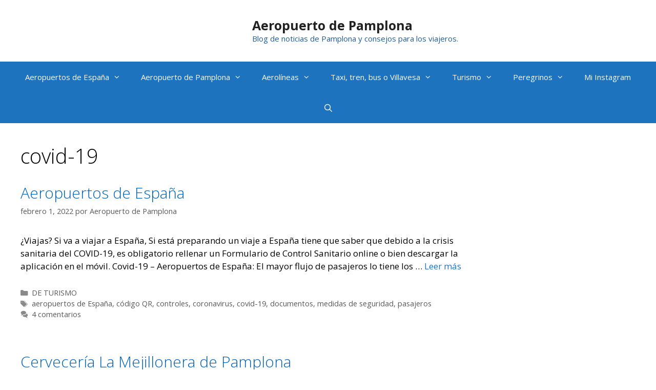

--- FILE ---
content_type: text/html; charset=UTF-8
request_url: https://aeropuertopamplona.es/tag/covid-19/
body_size: 31374
content:
<!DOCTYPE html><html lang="es"><head><meta http-equiv="Content-Type" content="text/html;charset=UTF-8"><meta charset="UTF-8"><meta name="robots" content="index, follow, max-image-preview:large, max-snippet:-1, max-video-preview:-1"><meta name="viewport" content="width=device-width, initial-scale=1"><title>covid-19 archivos » Aeropuerto de Pamplona</title><link rel="canonical" href="https://aeropuertopamplona.es/tag/covid-19/"><meta property="og:locale" content="es_ES"><meta property="og:type" content="article"><meta property="og:title" content="covid-19 archivos » Aeropuerto de Pamplona"><meta property="og:url" content="https://aeropuertopamplona.es/tag/covid-19/"><meta property="og:site_name" content="Aeropuerto de Pamplona"><meta property="og:image" content="https://aeropuertopamplona.es/wp-content/uploads/2020/08/IMG-5846-scaled-e1597343507161.jpg"><meta property="og:image:width" content="600"><meta property="og:image:height" content="450"><meta property="og:image:type" content="image/jpeg"><meta name="twitter:card" content="summary_large_image"><script type="application/ld+json" class="yoast-schema-graph">{"@context":"https://schema.org","@graph":[{"@type":"CollectionPage","@id":"https://aeropuertopamplona.es/tag/covid-19/","url":"https://aeropuertopamplona.es/tag/covid-19/","name":"covid-19 archivos &raquo; Aeropuerto de Pamplona","isPartOf":{"@id":"https://aeropuertopamplona.es/#website"},"breadcrumb":{"@id":"https://aeropuertopamplona.es/tag/covid-19/#breadcrumb"},"inLanguage":"es"},{"@type":"BreadcrumbList","@id":"https://aeropuertopamplona.es/tag/covid-19/#breadcrumb","itemListElement":[{"@type":"ListItem","position":1,"name":"Aeropuerto Pamplona","item":"https://aeropuertopamplona.es/"},{"@type":"ListItem","position":2,"name":"covid-19"}]},{"@type":"WebSite","@id":"https://aeropuertopamplona.es/#website","url":"https://aeropuertopamplona.es/","name":"Aeropuerto de Pamplona","description":"Blog de noticias de Pamplona y consejos para los viajeros.","publisher":{"@id":"https://aeropuertopamplona.es/#organization"},"potentialAction":[{"@type":"SearchAction","target":{"@type":"EntryPoint","urlTemplate":"https://aeropuertopamplona.es/?s={search_term_string}"},"query-input":{"@type":"PropertyValueSpecification","valueRequired":true,"valueName":"search_term_string"}}],"inLanguage":"es"},{"@type":"Organization","@id":"https://aeropuertopamplona.es/#organization","name":"Aeropuerto Pamplona","url":"https://aeropuertopamplona.es/","logo":{"@type":"ImageObject","inLanguage":"es","@id":"https://aeropuertopamplona.es/#/schema/logo/image/","url":"https://aeropuertopamplona.es/wp-content/uploads/2019/07/cropped-cropped-favicon_def_aeropuerto-pamp-5.png","contentUrl":"https://aeropuertopamplona.es/wp-content/uploads/2019/07/cropped-cropped-favicon_def_aeropuerto-pamp-5.png","width":45,"height":45,"caption":"Aeropuerto Pamplona"},"image":{"@id":"https://aeropuertopamplona.es/#/schema/logo/image/"},"sameAs":["https://www.linkedin.com/in/nataliaesposito/"]}]}</script><link rel="amphtml" href="https://aeropuertopamplona.es/tag/covid-19/amp/"><meta name="generator" content="AMP for WP 1.1.3"><link href="https://fonts.gstatic.com" crossorigin rel="preconnect"><link href="https://fonts.googleapis.com" crossorigin rel="preconnect"><link rel="alternate" type="application/rss+xml" title="Aeropuerto de Pamplona » Feed" href="https://aeropuertopamplona.es/feed/"><link rel="alternate" type="application/rss+xml" title="Aeropuerto de Pamplona » Feed de los comentarios" href="https://aeropuertopamplona.es/comments/feed/"><link rel="alternate" type="application/rss+xml" title="Aeropuerto de Pamplona » Etiqueta covid-19 del feed" href="https://aeropuertopamplona.es/tag/covid-19/feed/"><style id="wp-img-auto-sizes-contain-inline-css">img:is([sizes=auto i],[sizes^="auto," i]){contain-intrinsic-size:3000px 1500px}</style><link rel="stylesheet" id="elementor-frontend-css" href="https://aeropuertopamplona.es/wp-content/plugins/elementor/assets/css/frontend.min.css?ver=3.34.2" media="all"><link rel="stylesheet" id="elementor-post-5244-css" href="https://aeropuertopamplona.es/wp-content/uploads/elementor/css/post-5244.css?ver=1769036183" media="all"><link rel="stylesheet" id="swiper-css" href="https://aeropuertopamplona.es/wp-content/plugins/elementor/assets/lib/swiper/v8/css/swiper.min.css?ver=8.4.5" media="all"><link rel="stylesheet" id="e-swiper-css" href="https://aeropuertopamplona.es/wp-content/plugins/elementor/assets/css/conditionals/e-swiper.min.css?ver=3.34.2" media="all"><link rel="stylesheet" id="generate-fonts-css" href="//fonts.googleapis.com/css?display=swap&amp;family=Open+Sans:300,300italic,regular,italic,600,600italic,700,700italic,800,800italic" media="all"><style id="wp-emoji-styles-inline-css">img.wp-smiley,img.emoji{display:inline !important;border:none !important;box-shadow:none !important;height:1em !important;width:1em !important;margin:0 0.07em !important;vertical-align:-0.1em !important;background:none !important;padding:0 !important}</style><style id="classic-theme-styles-inline-css">.wp-block-button__link{color:#fff;background-color:#32373c;border-radius:9999px;box-shadow:none;text-decoration:none;padding:calc(.667em + 2px) calc(1.333em + 2px);font-size:1.125em}.wp-block-file__button{background:#32373c;color:#fff;text-decoration:none}</style><style id="global-styles-inline-css">:root{--wp--preset--aspect-ratio--square:1;--wp--preset--aspect-ratio--4-3:4/3;--wp--preset--aspect-ratio--3-4:3/4;--wp--preset--aspect-ratio--3-2:3/2;--wp--preset--aspect-ratio--2-3:2/3;--wp--preset--aspect-ratio--16-9:16/9;--wp--preset--aspect-ratio--9-16:9/16;--wp--preset--color--black:#000000;--wp--preset--color--cyan-bluish-gray:#abb8c3;--wp--preset--color--white:#ffffff;--wp--preset--color--pale-pink:#f78da7;--wp--preset--color--vivid-red:#cf2e2e;--wp--preset--color--luminous-vivid-orange:#ff6900;--wp--preset--color--luminous-vivid-amber:#fcb900;--wp--preset--color--light-green-cyan:#7bdcb5;--wp--preset--color--vivid-green-cyan:#00d084;--wp--preset--color--pale-cyan-blue:#8ed1fc;--wp--preset--color--vivid-cyan-blue:#0693e3;--wp--preset--color--vivid-purple:#9b51e0;--wp--preset--color--contrast:var(--contrast);--wp--preset--color--contrast-2:var(--contrast-2);--wp--preset--color--contrast-3:var(--contrast-3);--wp--preset--color--base:var(--base);--wp--preset--color--base-2:var(--base-2);--wp--preset--color--base-3:var(--base-3);--wp--preset--color--accent:var(--accent);--wp--preset--gradient--vivid-cyan-blue-to-vivid-purple:linear-gradient(135deg,rgb(6,147,227) 0%,rgb(155,81,224) 100%);--wp--preset--gradient--light-green-cyan-to-vivid-green-cyan:linear-gradient(135deg,rgb(122,220,180) 0%,rgb(0,208,130) 100%);--wp--preset--gradient--luminous-vivid-amber-to-luminous-vivid-orange:linear-gradient(135deg,rgb(252,185,0) 0%,rgb(255,105,0) 100%);--wp--preset--gradient--luminous-vivid-orange-to-vivid-red:linear-gradient(135deg,rgb(255,105,0) 0%,rgb(207,46,46) 100%);--wp--preset--gradient--very-light-gray-to-cyan-bluish-gray:linear-gradient(135deg,rgb(238,238,238) 0%,rgb(169,184,195) 100%);--wp--preset--gradient--cool-to-warm-spectrum:linear-gradient(135deg,rgb(74,234,220) 0%,rgb(151,120,209) 20%,rgb(207,42,186) 40%,rgb(238,44,130) 60%,rgb(251,105,98) 80%,rgb(254,248,76) 100%);--wp--preset--gradient--blush-light-purple:linear-gradient(135deg,rgb(255,206,236) 0%,rgb(152,150,240) 100%);--wp--preset--gradient--blush-bordeaux:linear-gradient(135deg,rgb(254,205,165) 0%,rgb(254,45,45) 50%,rgb(107,0,62) 100%);--wp--preset--gradient--luminous-dusk:linear-gradient(135deg,rgb(255,203,112) 0%,rgb(199,81,192) 50%,rgb(65,88,208) 100%);--wp--preset--gradient--pale-ocean:linear-gradient(135deg,rgb(255,245,203) 0%,rgb(182,227,212) 50%,rgb(51,167,181) 100%);--wp--preset--gradient--electric-grass:linear-gradient(135deg,rgb(202,248,128) 0%,rgb(113,206,126) 100%);--wp--preset--gradient--midnight:linear-gradient(135deg,rgb(2,3,129) 0%,rgb(40,116,252) 100%);--wp--preset--font-size--small:13px;--wp--preset--font-size--medium:20px;--wp--preset--font-size--large:36px;--wp--preset--font-size--x-large:42px;--wp--preset--spacing--20:0.44rem;--wp--preset--spacing--30:0.67rem;--wp--preset--spacing--40:1rem;--wp--preset--spacing--50:1.5rem;--wp--preset--spacing--60:2.25rem;--wp--preset--spacing--70:3.38rem;--wp--preset--spacing--80:5.06rem;--wp--preset--shadow--natural:6px 6px 9px rgba(0,0,0,0.2);--wp--preset--shadow--deep:12px 12px 50px rgba(0,0,0,0.4);--wp--preset--shadow--sharp:6px 6px 0px rgba(0,0,0,0.2);--wp--preset--shadow--outlined:6px 6px 0px -3px rgb(255,255,255),6px 6px rgb(0,0,0);--wp--preset--shadow--crisp:6px 6px 0px rgb(0,0,0)}:where(.is-layout-flex){gap:0.5em}:where(.is-layout-grid){gap:0.5em}body .is-layout-flex{display:flex}.is-layout-flex{flex-wrap:wrap;align-items:center}.is-layout-flex >:is(*,div){margin:0}body .is-layout-grid{display:grid}.is-layout-grid >:is(*,div){margin:0}:where(.wp-block-columns.is-layout-flex){gap:2em}:where(.wp-block-columns.is-layout-grid){gap:2em}:where(.wp-block-post-template.is-layout-flex){gap:1.25em}:where(.wp-block-post-template.is-layout-grid){gap:1.25em}.has-black-color{color:var(--wp--preset--color--black) !important}.has-cyan-bluish-gray-color{color:var(--wp--preset--color--cyan-bluish-gray) !important}.has-white-color{color:var(--wp--preset--color--white) !important}.has-pale-pink-color{color:var(--wp--preset--color--pale-pink) !important}.has-vivid-red-color{color:var(--wp--preset--color--vivid-red) !important}.has-luminous-vivid-orange-color{color:var(--wp--preset--color--luminous-vivid-orange) !important}.has-luminous-vivid-amber-color{color:var(--wp--preset--color--luminous-vivid-amber) !important}.has-light-green-cyan-color{color:var(--wp--preset--color--light-green-cyan) !important}.has-vivid-green-cyan-color{color:var(--wp--preset--color--vivid-green-cyan) !important}.has-pale-cyan-blue-color{color:var(--wp--preset--color--pale-cyan-blue) !important}.has-vivid-cyan-blue-color{color:var(--wp--preset--color--vivid-cyan-blue) !important}.has-vivid-purple-color{color:var(--wp--preset--color--vivid-purple) !important}.has-black-background-color{background-color:var(--wp--preset--color--black) !important}.has-cyan-bluish-gray-background-color{background-color:var(--wp--preset--color--cyan-bluish-gray) !important}.has-white-background-color{background-color:var(--wp--preset--color--white) !important}.has-pale-pink-background-color{background-color:var(--wp--preset--color--pale-pink) !important}.has-vivid-red-background-color{background-color:var(--wp--preset--color--vivid-red) !important}.has-luminous-vivid-orange-background-color{background-color:var(--wp--preset--color--luminous-vivid-orange) !important}.has-luminous-vivid-amber-background-color{background-color:var(--wp--preset--color--luminous-vivid-amber) !important}.has-light-green-cyan-background-color{background-color:var(--wp--preset--color--light-green-cyan) !important}.has-vivid-green-cyan-background-color{background-color:var(--wp--preset--color--vivid-green-cyan) !important}.has-pale-cyan-blue-background-color{background-color:var(--wp--preset--color--pale-cyan-blue) !important}.has-vivid-cyan-blue-background-color{background-color:var(--wp--preset--color--vivid-cyan-blue) !important}.has-vivid-purple-background-color{background-color:var(--wp--preset--color--vivid-purple) !important}.has-black-border-color{border-color:var(--wp--preset--color--black) !important}.has-cyan-bluish-gray-border-color{border-color:var(--wp--preset--color--cyan-bluish-gray) !important}.has-white-border-color{border-color:var(--wp--preset--color--white) !important}.has-pale-pink-border-color{border-color:var(--wp--preset--color--pale-pink) !important}.has-vivid-red-border-color{border-color:var(--wp--preset--color--vivid-red) !important}.has-luminous-vivid-orange-border-color{border-color:var(--wp--preset--color--luminous-vivid-orange) !important}.has-luminous-vivid-amber-border-color{border-color:var(--wp--preset--color--luminous-vivid-amber) !important}.has-light-green-cyan-border-color{border-color:var(--wp--preset--color--light-green-cyan) !important}.has-vivid-green-cyan-border-color{border-color:var(--wp--preset--color--vivid-green-cyan) !important}.has-pale-cyan-blue-border-color{border-color:var(--wp--preset--color--pale-cyan-blue) !important}.has-vivid-cyan-blue-border-color{border-color:var(--wp--preset--color--vivid-cyan-blue) !important}.has-vivid-purple-border-color{border-color:var(--wp--preset--color--vivid-purple) !important}.has-vivid-cyan-blue-to-vivid-purple-gradient-background{background:var(--wp--preset--gradient--vivid-cyan-blue-to-vivid-purple) !important}.has-light-green-cyan-to-vivid-green-cyan-gradient-background{background:var(--wp--preset--gradient--light-green-cyan-to-vivid-green-cyan) !important}.has-luminous-vivid-amber-to-luminous-vivid-orange-gradient-background{background:var(--wp--preset--gradient--luminous-vivid-amber-to-luminous-vivid-orange) !important}.has-luminous-vivid-orange-to-vivid-red-gradient-background{background:var(--wp--preset--gradient--luminous-vivid-orange-to-vivid-red) !important}.has-very-light-gray-to-cyan-bluish-gray-gradient-background{background:var(--wp--preset--gradient--very-light-gray-to-cyan-bluish-gray) !important}.has-cool-to-warm-spectrum-gradient-background{background:var(--wp--preset--gradient--cool-to-warm-spectrum) !important}.has-blush-light-purple-gradient-background{background:var(--wp--preset--gradient--blush-light-purple) !important}.has-blush-bordeaux-gradient-background{background:var(--wp--preset--gradient--blush-bordeaux) !important}.has-luminous-dusk-gradient-background{background:var(--wp--preset--gradient--luminous-dusk) !important}.has-pale-ocean-gradient-background{background:var(--wp--preset--gradient--pale-ocean) !important}.has-electric-grass-gradient-background{background:var(--wp--preset--gradient--electric-grass) !important}.has-midnight-gradient-background{background:var(--wp--preset--gradient--midnight) !important}.has-small-font-size{font-size:var(--wp--preset--font-size--small) !important}.has-medium-font-size{font-size:var(--wp--preset--font-size--medium) !important}.has-large-font-size{font-size:var(--wp--preset--font-size--large) !important}.has-x-large-font-size{font-size:var(--wp--preset--font-size--x-large) !important}:where(.wp-block-post-template.is-layout-flex){gap:1.25em}:where(.wp-block-post-template.is-layout-grid){gap:1.25em}:where(.wp-block-term-template.is-layout-flex){gap:1.25em}:where(.wp-block-term-template.is-layout-grid){gap:1.25em}:where(.wp-block-columns.is-layout-flex){gap:2em}:where(.wp-block-columns.is-layout-grid){gap:2em}:root:where(.wp-block-pullquote){font-size:1.5em;line-height:1.6}</style><link rel="stylesheet" id="cookie-notice-front-css" href="https://aeropuertopamplona.es/wp-content/plugins/cookie-notice/css/front.min.css?ver=2.5.11" media="all"><link rel="stylesheet" id="simple-location-css" href="https://aeropuertopamplona.es/wp-content/plugins/simple-location/css/location.min.css?ver=5.0.23" media="all"><link rel="stylesheet" id="generate-style-css" href="https://aeropuertopamplona.es/wp-content/themes/generatepress/assets/css/all.min.css?ver=3.5.1" media="all"><style id="generate-style-inline-css">body{background-color:#ffffff;color:#000000}a{color:#1e72bd}a:visited{color:#0064bc}a:hover,a:focus,a:active{color:#0064bc}body .grid-container{max-width:1390px}.wp-block-group__inner-container{max-width:1390px;margin-left:auto;margin-right:auto}.site-header .header-image{width:80px}.generate-back-to-top{font-size:20px;border-radius:3px;position:fixed;bottom:30px;right:30px;line-height:40px;width:40px;text-align:center;z-index:10;transition:opacity 300ms ease-in-out;opacity:0.1;transform:translateY(1000px)}.generate-back-to-top__show{opacity:1;transform:translateY(0)}.navigation-search{position:absolute;left:-99999px;pointer-events:none;visibility:hidden;z-index:20;width:100%;top:0;transition:opacity 100ms ease-in-out;opacity:0}.navigation-search.nav-search-active{left:0;right:0;pointer-events:auto;visibility:visible;opacity:1}.navigation-search input[type="search"]{outline:0;border:0;vertical-align:bottom;line-height:1;opacity:0.9;width:100%;z-index:20;border-radius:0;-webkit-appearance:none;height:60px}.navigation-search input::-ms-clear{display:none;width:0;height:0}.navigation-search input::-ms-reveal{display:none;width:0;height:0}.navigation-search input::-webkit-search-decoration,.navigation-search input::-webkit-search-cancel-button,.navigation-search input::-webkit-search-results-button,.navigation-search input::-webkit-search-results-decoration{display:none}.main-navigation li.search-item{z-index:21}li.search-item.active{transition:opacity 100ms ease-in-out}.nav-left-sidebar .main-navigation li.search-item.active,.nav-right-sidebar .main-navigation li.search-item.active{width:auto;display:inline-block;float:right}.gen-sidebar-nav .navigation-search{top:auto;bottom:0}:root{--contrast:#222222;--contrast-2:#575760;--contrast-3:#b2b2be;--base:#f0f0f0;--base-2:#f7f8f9;--base-3:#ffffff;--accent:#1e73be}:root .has-contrast-color{color:var(--contrast)}:root .has-contrast-background-color{background-color:var(--contrast)}:root .has-contrast-2-color{color:var(--contrast-2)}:root .has-contrast-2-background-color{background-color:var(--contrast-2)}:root .has-contrast-3-color{color:var(--contrast-3)}:root .has-contrast-3-background-color{background-color:var(--contrast-3)}:root .has-base-color{color:var(--base)}:root .has-base-background-color{background-color:var(--base)}:root .has-base-2-color{color:var(--base-2)}:root .has-base-2-background-color{background-color:var(--base-2)}:root .has-base-3-color{color:var(--base-3)}:root .has-base-3-background-color{background-color:var(--base-3)}:root .has-accent-color{color:var(--accent)}:root .has-accent-background-color{background-color:var(--accent)}body,button,input,select,textarea{font-family:"Open Sans",sans-serif}body{line-height:1.5}.entry-content > [class*="wp-block-"]:not(:last-child):not(.wp-block-heading){margin-bottom:1.5em}.main-navigation .main-nav ul ul li a{font-size:14px}.sidebar .widget,.footer-widgets .widget{font-size:17px}h1{font-weight:300;font-size:40px}h2{font-weight:300;font-size:30px}h3{font-size:20px}h4{font-size:inherit}h5{font-size:inherit}@media (max-width:768px){.main-title{font-size:30px}h1{font-size:30px}h2{font-size:25px}}.top-bar{background-color:var(--base-3);color:#ffffff}.top-bar a{color:#ffffff}.top-bar a:hover{color:#303030}.site-header{background-color:#ffffff;color:#3a3a3a}.site-header a{color:#3a3a3a}.main-title a,.main-title a:hover{color:var(--contrast)}.site-description{color:#1f5c92}.main-navigation,.main-navigation ul ul{background-color:#1e73be}.main-navigation .main-nav ul li a,.main-navigation .menu-toggle,.main-navigation .menu-bar-items{color:#ffffff}.main-navigation .main-nav ul li:not([class*="current-menu-"]):hover > a,.main-navigation .main-nav ul li:not([class*="current-menu-"]):focus > a,.main-navigation .main-nav ul li.sfHover:not([class*="current-menu-"]) > a,.main-navigation .menu-bar-item:hover > a,.main-navigation .menu-bar-item.sfHover > a{color:#ffffff;background-color:#035a9e}button.menu-toggle:hover,button.menu-toggle:focus,.main-navigation .mobile-bar-items a,.main-navigation .mobile-bar-items a:hover,.main-navigation .mobile-bar-items a:focus{color:#ffffff}.main-navigation .main-nav ul li[class*="current-menu-"] > a{color:#ffffff;background-color:#035a9e}.navigation-search input[type="search"],.navigation-search input[type="search"]:active,.navigation-search input[type="search"]:focus,.main-navigation .main-nav ul li.search-item.active > a,.main-navigation .menu-bar-items .search-item.active > a{color:#ffffff;background-color:#035a9e}.main-navigation ul ul{background-color:#035a9e}.main-navigation .main-nav ul ul li a{color:#ffffff}.main-navigation .main-nav ul ul li:not([class*="current-menu-"]):hover > a,.main-navigation .main-nav ul ul li:not([class*="current-menu-"]):focus > a,.main-navigation .main-nav ul ul li.sfHover:not([class*="current-menu-"]) > a{color:#bbd2e8;background-color:#035a9e}.main-navigation .main-nav ul ul li[class*="current-menu-"] > a{color:#bbd2e8;background-color:#035a9e}.separate-containers .inside-article,.separate-containers .comments-area,.separate-containers .page-header,.one-container .container,.separate-containers .paging-navigation,.inside-page-header{background-color:#ffffff}.entry-title a{color:#0064bc}.entry-meta{color:#595959}.entry-meta a{color:#595959}.entry-meta a:hover{color:#1e73be}.sidebar .widget{background-color:#ffffff}.sidebar .widget .widget-title{color:#000000}.footer-widgets{background-color:#ffffff}.footer-widgets .widget-title{color:#000000}.site-info{color:#ffffff;background-color:#222222}.site-info a{color:#ffffff}.site-info a:hover{color:#606060}.footer-bar .widget_nav_menu .current-menu-item a{color:#606060}input[type="text"],input[type="email"],input[type="url"],input[type="password"],input[type="search"],input[type="tel"],input[type="number"],textarea,select{color:#666666;background-color:#fafafa;border-color:#cccccc}input[type="text"]:focus,input[type="email"]:focus,input[type="url"]:focus,input[type="password"]:focus,input[type="search"]:focus,input[type="tel"]:focus,input[type="number"]:focus,textarea:focus,select:focus{color:#666666;background-color:#ffffff;border-color:#bfbfbf}button,html input[type="button"],input[type="reset"],input[type="submit"],a.button,a.wp-block-button__link:not(.has-background){color:#ffffff;background-color:#666666}button:hover,html input[type="button"]:hover,input[type="reset"]:hover,input[type="submit"]:hover,a.button:hover,button:focus,html input[type="button"]:focus,input[type="reset"]:focus,input[type="submit"]:focus,a.button:focus,a.wp-block-button__link:not(.has-background):active,a.wp-block-button__link:not(.has-background):focus,a.wp-block-button__link:not(.has-background):hover{color:#ffffff;background-color:#3f3f3f}a.generate-back-to-top{background-color:rgba(0,0,0,0.4);color:#ffffff}a.generate-back-to-top:hover,a.generate-back-to-top:focus{background-color:rgba(0,0,0,0.6);color:#ffffff}:root{--gp-search-modal-bg-color:var(--base-3);--gp-search-modal-text-color:var(--contrast);--gp-search-modal-overlay-bg-color:rgba(0,0,0,0.2)}@media (max-width:768px){.main-navigation .menu-bar-item:hover > a,.main-navigation .menu-bar-item.sfHover > a{background:none;color:#ffffff}}.inside-top-bar{padding:10px}.site-main .wp-block-group__inner-container{padding:40px}.entry-content .alignwide,body:not(.no-sidebar) .entry-content .alignfull{margin-left:-40px;width:calc(100% + 80px);max-width:calc(100% + 80px)}.container.grid-container{max-width:1470px}.rtl .menu-item-has-children .dropdown-menu-toggle{padding-left:20px}.rtl .main-navigation .main-nav ul li.menu-item-has-children > a{padding-right:20px}.site-info{padding:20px}@media (max-width:768px){.separate-containers .inside-article,.separate-containers .comments-area,.separate-containers .page-header,.separate-containers .paging-navigation,.one-container .site-content,.inside-page-header{padding:30px}.site-main .wp-block-group__inner-container{padding:30px}.site-info{padding-right:10px;padding-left:10px}.entry-content .alignwide,body:not(.no-sidebar) .entry-content .alignfull{margin-left:-30px;width:calc(100% + 60px);max-width:calc(100% + 60px)}}.one-container .sidebar .widget{padding:0px}@media (max-width:768px){.main-navigation .menu-toggle,.main-navigation .mobile-bar-items,.sidebar-nav-mobile:not(#sticky-placeholder){display:block}.main-navigation ul,.gen-sidebar-nav{display:none}[class*="nav-float-"] .site-header .inside-header > *{float:none;clear:both}}</style><link rel="stylesheet" id="generate-font-icons-css" href="https://aeropuertopamplona.es/wp-content/themes/generatepress/assets/css/components/font-icons.min.css?ver=3.5.1" media="all"><script src="https://aeropuertopamplona.es/wp-includes/js/jquery/jquery.min.js?ver=3.7.1&amp;time=1769038756" id="jquery-core-js" type="cwvpsbdelayedscript" defer></script><script src="https://aeropuertopamplona.es/wp-includes/js/jquery/jquery-migrate.min.js?ver=3.4.1&amp;time=1769038756" id="jquery-migrate-js" type="cwvpsbdelayedscript" defer></script><script id="cookie-notice-front-js-before" type="cwvpsbdelayedscript">
var cnArgs = {"ajaxUrl":"https:\/\/aeropuertopamplona.es\/wp-admin\/admin-ajax.php","nonce":"26ac4299b5","hideEffect":"fade","position":"top","onScroll":false,"onScrollOffset":100,"onClick":false,"cookieName":"cookie_notice_accepted","cookieTime":2592000,"cookieTimeRejected":2592000,"globalCookie":false,"redirection":false,"cache":true,"revokeCookies":false,"revokeCookiesOpt":"automatic"};
//# sourceURL=cookie-notice-front-js-before
</script><script src="https://aeropuertopamplona.es/wp-content/plugins/cookie-notice/js/front.min.js?ver=2.5.11&amp;time=1769038756" id="cookie-notice-front-js" type="cwvpsbdelayedscript" defer></script><script id="cwvpsb_lazyload-js-extra" type="cwvpsbdelayedscript">
var cwvpsb_lazyload = {"type":"lazy"};
//# sourceURL=cwvpsb_lazyload-js-extra
</script><script src="https://aeropuertopamplona.es/wp-content/plugins/core-web-vitals-pagespeed-booster/includes/images/lazy-load-public.min.js?ver=1.0.23&amp;time=1769038756" id="cwvpsb_lazyload-js" type="cwvpsbdelayedscript" defer></script><link rel="https://api.w.org/" href="https://aeropuertopamplona.es/wp-json/"><link rel="alternate" title="JSON" type="application/json" href="https://aeropuertopamplona.es/wp-json/wp/v2/tags/290"><link rel="EditURI" type="application/rsd+xml" title="RSD" href="https://aeropuertopamplona.es/xmlrpc.php?rsd"><meta name="generator" content="WordPress 6.9"><style type="text/css"> .ae_data .elementor-editor-element-setting{display:none !important}</style><meta name="generator" content="Elementor 3.34.2; features: e_font_icon_svg, additional_custom_breakpoints; settings: css_print_method-external, google_font-enabled, font_display-auto"><style>.e-con.e-parent:nth-of-type(n+4):not(.e-lazyloaded):not(.e-no-lazyload),.e-con.e-parent:nth-of-type(n+4):not(.e-lazyloaded):not(.e-no-lazyload) *{background-image:none !important}@media screen and (max-height:1024px){.e-con.e-parent:nth-of-type(n+3):not(.e-lazyloaded):not(.e-no-lazyload),.e-con.e-parent:nth-of-type(n+3):not(.e-lazyloaded):not(.e-no-lazyload) *{background-image:none !important}}@media screen and (max-height:640px){.e-con.e-parent:nth-of-type(n+2):not(.e-lazyloaded):not(.e-no-lazyload),.e-con.e-parent:nth-of-type(n+2):not(.e-lazyloaded):not(.e-no-lazyload) *{background-image:none !important}}</style><link rel="icon" href="https://aeropuertopamplona.es/wp-content/uploads/2019/07/cropped-cropped-favicon_def_aeropuerto-pamp-4-32x32.png" sizes="32x32"><link rel="icon" href="https://aeropuertopamplona.es/wp-content/uploads/2019/07/cropped-cropped-favicon_def_aeropuerto-pamp-4-192x192.png" sizes="192x192"><link rel="apple-touch-icon" href="https://aeropuertopamplona.es/wp-content/uploads/2019/07/cropped-cropped-favicon_def_aeropuerto-pamp-4-180x180.png"><meta name="msapplication-TileImage" content="https://aeropuertopamplona.es/wp-content/uploads/2019/07/cropped-cropped-favicon_def_aeropuerto-pamp-4-270x270.png"></head><body data-rsssl="1" class="archive tag tag-covid-19 tag-290 wp-custom-logo wp-embed-responsive wp-theme-generatepress cookies-not-set sp-easy-accordion-enabled right-sidebar nav-below-header one-container fluid-header active-footer-widgets-3 nav-search-enabled nav-aligned-center header-aligned-center dropdown-hover elementor-default elementor-kit-1423" itemtype="https://schema.org/Blog" itemscope><script async src="https://pagead2.googlesyndication.com/pagead/js/adsbygoogle.js?client=ca-pub-3023750792572680" crossorigin="anonymous" type="cwvpsbdelayedscript" defer></script><a class="screen-reader-text skip-link" href="#content" title="Saltar al contenido">Saltar al contenido</a><header class="site-header" id="masthead" aria-label="Sitio" itemtype="https://schema.org/WPHeader" itemscope><meta http-equiv="Content-Type" content="text/html;charset=UTF-8"><div class="inside-header grid-container grid-parent"><div class="header-widget"><aside id="custom_html-50" class="widget_text widget inner-padding widget_custom_html"><div class="textwidget custom-html-widget"><script async src="https://pagead2.googlesyndication.com/pagead/js/adsbygoogle.js?client=ca-pub-3023750792572680" crossorigin="anonymous" type="cwvpsbdelayedscript" defer></script></div></aside></div><div class="site-branding-container"><div class="site-logo"><a href="https://aeropuertopamplona.es/" rel="home"><img class="header-image is-logo-image cwvlazyload" alt="Aeropuerto de Pamplona" data-src="https://aeropuertopamplona.es/wp-content/uploads/cwv-webp-images/2019/07/cropped-favicon_def_aeropuerto-pamp-5.png.webp" src="[data-uri]" data-srcset=""></a></div><div class="site-branding"><p class="main-title" itemprop="headline"><a href="https://aeropuertopamplona.es/" rel="home">Aeropuerto de Pamplona</a></p><p class="site-description" itemprop="description">Blog de noticias de Pamplona y consejos para los viajeros.</p></div></div></div></header><nav class="main-navigation sub-menu-right" id="site-navigation" aria-label="Principal" itemtype="https://schema.org/SiteNavigationElement" itemscope><div class="inside-navigation grid-container grid-parent"><form method="get" class="search-form navigation-search" action="https://aeropuertopamplona.es/"><input type="search" class="search-field" value="" name="s" title="Buscar"></form><div class="mobile-bar-items"><span class="search-item"><a aria-label="Abrir la barra de búsqueda" href="#"></a></span></div><button class="menu-toggle" aria-controls="primary-menu" aria-expanded="false"><span class="mobile-menu">Menú</span></button><div id="primary-menu" class="main-nav"><ul id="menu-principal" class=" menu sf-menu"><li id="menu-item-2130" class="menu-item menu-item-type-post_type menu-item-object-post menu-item-has-children menu-item-2130"><a href="https://aeropuertopamplona.es/aeropuertos-de-espana/">Aeropuertos de España<span role="presentation" class="dropdown-menu-toggle"></span></a><ul class="sub-menu"><li id="menu-item-3042" class="menu-item menu-item-type-post_type menu-item-object-page menu-item-3042"><a href="https://aeropuertopamplona.es/aeropuerto-de-madrid-barajas/">Aeropuerto Madrid (MAD)</a></li><li id="menu-item-4118" class="menu-item menu-item-type-post_type menu-item-object-post menu-item-has-children menu-item-4118"><a href="https://aeropuertopamplona.es/viajar-con-perro-o-gato/">Viajar con mi perro o mi gato en avión<span role="presentation" class="dropdown-menu-toggle"></span></a><ul class="sub-menu"><li id="menu-item-4321" class="menu-item menu-item-type-post_type menu-item-object-post menu-item-4321"><a href="https://aeropuertopamplona.es/viajar-con-perro-o-gato/">Viajar con mi perro o mi gato en avión</a></li><li id="menu-item-3832" class="menu-item menu-item-type-post_type menu-item-object-post menu-item-3832"><a href="https://aeropuertopamplona.es/se-puede-ir-al-aeropuerto-con-un-perro/">¿Se puede ir al aeropuerto con un perro?</a></li></ul></li><li id="menu-item-4787" class="menu-item menu-item-type-post_type menu-item-object-page menu-item-4787"><a href="https://aeropuertopamplona.es/medidas-sanitarias-para-viajar/">ACTUALIDAD: nuevas medidas sanitarias para viajar</a></li><li id="menu-item-2093" class="menu-item menu-item-type-post_type menu-item-object-page menu-item-2093"><a href="https://aeropuertopamplona.es/cuanto-dinero-en-efectivo-puedo-llevar-encima-para-viajar-en-avion/">¿Cuánto dinero puedo llevar en el avión?</a></li><li id="menu-item-3831" class="menu-item menu-item-type-post_type menu-item-object-post menu-item-3831"><a href="https://aeropuertopamplona.es/se-puede-comer-en-el-aeropuerto/">¿Se puede comer en el aeropuerto?</a></li><li id="menu-item-2129" class="menu-item menu-item-type-post_type menu-item-object-post menu-item-2129"><a href="https://aeropuertopamplona.es/transporte-en-espana/">Transporte en España</a></li></ul></li><li id="menu-item-1286" class="menu-item menu-item-type-post_type menu-item-object-page menu-item-home menu-item-has-children menu-item-1286"><a href="https://aeropuertopamplona.es/">Aeropuerto de Pamplona<span role="presentation" class="dropdown-menu-toggle"></span></a><ul class="sub-menu"><li id="menu-item-332" class="menu-item menu-item-type-post_type menu-item-object-page menu-item-has-children menu-item-332"><a href="https://aeropuertopamplona.es/servicios-al-pasajero/">Servicios al pasajero<span role="presentation" class="dropdown-menu-toggle"></span></a><ul class="sub-menu"><li id="menu-item-330" class="menu-item menu-item-type-post_type menu-item-object-page menu-item-330"><a href="https://aeropuertopamplona.es/servicios-al-pasajero/perdida-de-equipajes-pamplona/">Pérdida de Equipaje en Pamplona</a></li><li id="menu-item-329" class="menu-item menu-item-type-post_type menu-item-object-page menu-item-329"><a href="https://aeropuertopamplona.es/servicios-al-pasajero/plastificado-de-equipajes/">Plastificado de equipajes</a></li><li id="menu-item-318" class="menu-item menu-item-type-post_type menu-item-object-page menu-item-318"><a href="https://aeropuertopamplona.es/servicios-al-pasajero/servicio-a-personas-con-movilidad-reducida/">Servicio a Personas con Movilidad Reducida</a></li><li id="menu-item-3855" class="menu-item menu-item-type-post_type menu-item-object-post menu-item-3855"><a href="https://aeropuertopamplona.es/que-necesita-un-menor-para-viajar-al-extranjero/">¿Qué necesita un menor para viajar al extranjero?</a></li><li id="menu-item-524" class="menu-item menu-item-type-post_type menu-item-object-page menu-item-524"><a href="https://aeropuertopamplona.es/servicios-al-pasajero/menores-que-viajan-solos/">Menores que Viajan Solos</a></li><li id="menu-item-621" class="menu-item menu-item-type-post_type menu-item-object-page menu-item-621"><a href="https://aeropuertopamplona.es/derechos-del-pasajero/">Derechos del Pasajero</a></li><li id="menu-item-3955" class="menu-item menu-item-type-post_type menu-item-object-post menu-item-3955"><a href="https://aeropuertopamplona.es/chiqui-park-gratis-en-pamplona/">Chiqui park gratis en Pamplona</a></li><li id="menu-item-331" class="menu-item menu-item-type-post_type menu-item-object-page menu-item-331"><a href="https://aeropuertopamplona.es/servicios-al-pasajero/otros-servicios/">Otros servicios del Aeropuerto de Pamplona</a></li><li id="menu-item-829" class="menu-item menu-item-type-post_type menu-item-object-page menu-item-829"><a href="https://aeropuertopamplona.es/visita-el-aeropuerto-de-pamplona/">Visita guiada por el Aeropuerto de Pamplona</a></li></ul></li><li id="menu-item-319" class="menu-item menu-item-type-post_type menu-item-object-page menu-item-319"><a href="https://aeropuertopamplona.es/aeropuerto-de-pamplona/parkings-del-aeropuerto-de-pamplona/">Aparcamiento / parkings de pago en Pamplona</a></li><li id="menu-item-1591" class="menu-item menu-item-type-post_type menu-item-object-post menu-item-1591"><a href="https://aeropuertopamplona.es/aparcar-gratis-en-el-aeropuerto-de-pamplona/">Aparcar gratis cerca del aeropuerto de Pamplona</a></li><li id="menu-item-4455" class="menu-item menu-item-type-post_type menu-item-object-page menu-item-4455"><a href="https://aeropuertopamplona.es/visitas-gratis-por-pamplona/aparcamiento-en-pamplona/">Aparcamiento en Pamplona</a></li><li id="menu-item-3723" class="menu-item menu-item-type-post_type menu-item-object-post menu-item-3723"><a href="https://aeropuertopamplona.es/reserva-el-parking-en-aena-con-descuento/">Reserva el parking en Aena con descuento</a></li><li id="menu-item-1310" class="menu-item menu-item-type-post_type menu-item-object-page menu-item-1310"><a href="https://aeropuertopamplona.es/servicios-al-pasajero/alquilar-coche-pamplona/">Alquilar coche en Pamplona</a></li><li id="menu-item-2445" class="menu-item menu-item-type-post_type menu-item-object-post menu-item-2445"><a href="https://aeropuertopamplona.es/alquilar-un-avion-privado-en-espana/">Alquilar un avión privado en España</a></li><li id="menu-item-3950" class="menu-item menu-item-type-post_type menu-item-object-post menu-item-3950"><a href="https://aeropuertopamplona.es/parque-de-los-sentidos/">¿Qué hago mientras espero en el aeropuerto de Pamplona?</a></li><li id="menu-item-2092" class="menu-item menu-item-type-post_type menu-item-object-page menu-item-2092"><a href="https://aeropuertopamplona.es/curso-de-piloto-en-pamplona/">Cursos de piloto en Pamplona</a></li></ul></li><li id="menu-item-333" class="menu-item menu-item-type-post_type menu-item-object-page menu-item-home menu-item-has-children menu-item-333"><a href="https://aeropuertopamplona.es/">Aerolíneas<span role="presentation" class="dropdown-menu-toggle"></span></a><ul class="sub-menu"><li id="menu-item-4970" class="menu-item menu-item-type-post_type menu-item-object-page menu-item-4970"><a href="https://aeropuertopamplona.es/informacion-de-vuelos-de-pamplona/">Información de vuelos de Pamplona</a></li><li id="menu-item-4205" class="menu-item menu-item-type-post_type menu-item-object-page menu-item-4205"><a href="https://aeropuertopamplona.es/air-nostrum-en-pamplona/">Air Nostrum en Pamplona</a></li><li id="menu-item-6816" class="menu-item menu-item-type-post_type menu-item-object-post menu-item-6816"><a href="https://aeropuertopamplona.es/seguridad-en-los-aeropuertos-de-aena/">Seguridad en los aeropuertos de AENA</a></li><li id="menu-item-4169" class="menu-item menu-item-type-post_type menu-item-object-post menu-item-4169"><a href="https://aeropuertopamplona.es/binter-vuelos-entre-pamplona-y-canarias/">Binter, vuelos entre Pamplona y Canarias</a></li><li id="menu-item-2423" class="menu-item menu-item-type-post_type menu-item-object-post menu-item-2423"><a href="https://aeropuertopamplona.es/vuelos-directos-al-aeropuerto-de-pamplona/">Vuelos directos al aeropuerto desde Pamplona</a></li><li id="menu-item-2422" class="menu-item menu-item-type-post_type menu-item-object-post menu-item-2422"><a href="https://aeropuertopamplona.es/binter-informacion/">Binter Información</a></li><li id="menu-item-1099" class="menu-item menu-item-type-post_type menu-item-object-page menu-item-1099"><a href="https://aeropuertopamplona.es/aerolinea-canaria-binter/">Aerolínea Binter: equipaje</a></li><li id="menu-item-320" class="menu-item menu-item-type-post_type menu-item-object-page menu-item-320"><a href="https://aeropuertopamplona.es/aeropuerto-de-pamplona/aerolineas_iberia-equipaje/">Aerolínea Iberia: equipaje</a></li><li id="menu-item-1796" class="menu-item menu-item-type-post_type menu-item-object-post menu-item-1796"><a href="https://aeropuertopamplona.es/buscador-de-vuelo-en-tiempo-real/">Buscador de vuelo en tiempo real</a></li></ul></li><li id="menu-item-1356" class="menu-item menu-item-type-post_type menu-item-object-post menu-item-has-children menu-item-1356"><a href="https://aeropuertopamplona.es/taxi-a-pamplona/">Taxi, tren, bus o Villavesa<span role="presentation" class="dropdown-menu-toggle"></span></a><ul class="sub-menu"><li id="menu-item-1690" class="menu-item menu-item-type-post_type menu-item-object-post menu-item-1690"><a href="https://aeropuertopamplona.es/taxi-pamplona/">Taxi Pamplona vs Autobús de la ciudad</a></li><li id="menu-item-1308" class="menu-item menu-item-type-post_type menu-item-object-page menu-item-1308"><a href="https://aeropuertopamplona.es/autobus-desde-el-aeropuerto-a-pamplona/">Autobús desde el aeropuerto a Pamplona</a></li><li id="menu-item-3393" class="menu-item menu-item-type-post_type menu-item-object-page menu-item-3393"><a href="https://aeropuertopamplona.es/autobuses-urbanos-pamplona-villavesa/">Autobuses urbanos Pamplona “Villavesa”</a></li><li id="menu-item-1309" class="menu-item menu-item-type-post_type menu-item-object-page menu-item-1309"><a href="https://aeropuertopamplona.es/autobuses-pamplona/">Autobuses de larga distancia</a></li><li id="menu-item-2437" class="menu-item menu-item-type-post_type menu-item-object-post menu-item-2437"><a href="https://aeropuertopamplona.es/estacion-de-tren-en-pamplona/">Estación de tren / Renfe Pamplona</a></li></ul></li><li id="menu-item-2478" class="menu-item menu-item-type-post_type menu-item-object-post menu-item-has-children menu-item-2478"><a href="https://aeropuertopamplona.es/apps-para-hacer-turismo-en-espana/">Turismo<span role="presentation" class="dropdown-menu-toggle"></span></a><ul class="sub-menu"><li id="menu-item-2391" class="menu-item menu-item-type-post_type menu-item-object-page menu-item-has-children menu-item-2391"><a href="https://aeropuertopamplona.es/visitas-gratis-por-pamplona/">Visitas gratis por Pamplona<span role="presentation" class="dropdown-menu-toggle"></span></a><ul class="sub-menu"><li id="menu-item-10489" class="menu-item menu-item-type-post_type menu-item-object-page menu-item-10489"><a href="https://aeropuertopamplona.es/visitas-gratis-por-pamplona/">Visitas gratis por Pamplona</a></li><li id="menu-item-4436" class="menu-item menu-item-type-post_type menu-item-object-post menu-item-4436"><a href="https://aeropuertopamplona.es/que-hacer-en-pamplona-gratis/">¿Qué hacer en Pamplona gratis?</a></li><li id="menu-item-3864" class="menu-item menu-item-type-post_type menu-item-object-page menu-item-3864"><a href="https://aeropuertopamplona.es/peregrinos/turismo-rapido-y-barato-por-pamplona/">Turismo rápido y barato por Pamplona</a></li><li id="menu-item-2398" class="menu-item menu-item-type-post_type menu-item-object-post menu-item-2398"><a href="https://aeropuertopamplona.es/visitar-pamplona-en-1-dia/">Visitar Pamplona en 1 día</a></li><li id="menu-item-2394" class="menu-item menu-item-type-post_type menu-item-object-post menu-item-2394"><a href="https://aeropuertopamplona.es/lugares-que-visitar-en-el-sur-de-navarra/">Lugares que visitar en el sur de Navarra</a></li><li id="menu-item-2399" class="menu-item menu-item-type-post_type menu-item-object-post menu-item-2399"><a href="https://aeropuertopamplona.es/zona-media-navarra/">Zona media Navarra</a></li><li id="menu-item-2392" class="menu-item menu-item-type-post_type menu-item-object-post menu-item-2392"><a href="https://aeropuertopamplona.es/que-visitar-en-el-norte-de-navarra/">¿Que visitar en el norte de Navarra?</a></li><li id="menu-item-8638" class="menu-item menu-item-type-post_type menu-item-object-post menu-item-8638"><a href="https://aeropuertopamplona.es/hacer-turismo-virtual/">Hacer turismo virtual</a></li><li id="menu-item-7452" class="menu-item menu-item-type-post_type menu-item-object-post menu-item-7452"><a href="https://aeropuertopamplona.es/donde-puedo-tirarme-en-trineo-en-navarra/">¿Dónde puedo ir con mis hijos a tirarme en trineo en Navarra?</a></li><li id="menu-item-9765" class="menu-item menu-item-type-post_type menu-item-object-post menu-item-9765"><a href="https://aeropuertopamplona.es/navidades-en-pamplona/">Navidades en Pamplona</a></li></ul></li><li id="menu-item-2406" class="menu-item menu-item-type-post_type menu-item-object-post menu-item-2406"><a href="https://aeropuertopamplona.es/oficina-de-turismo/">Oficinas de turismo</a></li><li id="menu-item-10197" class="menu-item menu-item-type-post_type menu-item-object-post menu-item-10197"><a href="https://aeropuertopamplona.es/turismo-en-navarra/">Turismo en Navarra</a></li><li id="menu-item-4742" class="menu-item menu-item-type-post_type menu-item-object-post menu-item-4742"><a href="https://aeropuertopamplona.es/dia-de-navarra/">Día de Navarra</a></li><li id="menu-item-3854" class="menu-item menu-item-type-post_type menu-item-object-post menu-item-3854"><a href="https://aeropuertopamplona.es/quien-es-el-patron-de-pamplona/">¿Quién es el patrón de Pamplona?</a></li><li id="menu-item-7677" class="menu-item menu-item-type-post_type menu-item-object-post menu-item-7677"><a href="https://aeropuertopamplona.es/tarjeta-turistica-de-pamplona-con-descuentos/">Tarjeta turística de Pamplona con descuentos</a></li><li id="menu-item-10103" class="menu-item menu-item-type-post_type menu-item-object-post menu-item-10103"><a href="https://aeropuertopamplona.es/fiestas-de-san-fermin-en-pamplona/">San Fermin en Pamplona</a></li></ul></li><li id="menu-item-2400" class="menu-item menu-item-type-post_type menu-item-object-page menu-item-has-children menu-item-2400"><a href="https://aeropuertopamplona.es/peregrinos/">Peregrinos<span role="presentation" class="dropdown-menu-toggle"></span></a><ul class="sub-menu"><li id="menu-item-2402" class="menu-item menu-item-type-post_type menu-item-object-page menu-item-2402"><a href="https://aeropuertopamplona.es/dudas-de-los-viajeros-en-aeropuerto/">Dudas de los viajeros en un aeropuerto</a></li><li id="menu-item-2403" class="menu-item menu-item-type-post_type menu-item-object-post menu-item-2403"><a href="https://aeropuertopamplona.es/consejos-para-el-peregrino-eleccion-calzado/">Consejos para peregrinos en la elección del calzado</a></li><li id="menu-item-2405" class="menu-item menu-item-type-post_type menu-item-object-post menu-item-2405"><a href="https://aeropuertopamplona.es/la-eleccion-de-la-mochila/">La elección de la mochila</a></li><li id="menu-item-2404" class="menu-item menu-item-type-post_type menu-item-object-post menu-item-2404"><a href="https://aeropuertopamplona.es/consejos-para-hacer-el-camino-en-bici/">Consejos para hacer el camino en bici</a></li><li id="menu-item-2401" class="menu-item menu-item-type-post_type menu-item-object-page menu-item-2401"><a href="https://aeropuertopamplona.es/peregrinos/enviar-tu-bicicleta/">Enviar tu Bicicleta por avión</a></li></ul></li><li id="menu-item-10251" class="menu-item menu-item-type-post_type menu-item-object-page menu-item-10251"><a href="https://aeropuertopamplona.es/mi-instagram/">Mi Instagram</a></li><li class="search-item menu-item-align-right"><a aria-label="Abrir la barra de búsqueda" href="#"></a></li></ul></div></div></nav><div class="site grid-container container hfeed grid-parent" id="page"><div class="site-content" id="content"><div class="content-area grid-parent mobile-grid-100 grid-75 tablet-grid-75" id="primary"><main class="site-main" id="main"><header class="page-header" aria-label="Página"><meta http-equiv="Content-Type" content="text/html;charset=UTF-8"><h1 class="page-title">covid-19</h1></header><article id="post-1968" class="post-1968 post type-post status-publish format-standard hentry category-de-turismo tag-aeropuertos-de-espana tag-codigo-qr tag-controles tag-coronavirus tag-covid-19 tag-documentos tag-medidas-de-seguridad tag-pasajeros" itemtype="https://schema.org/CreativeWork" itemscope><div class="inside-article"><header class="entry-header"><meta http-equiv="Content-Type" content="text/html;charset=UTF-8"><h2 class="entry-title" itemprop="headline"><a href="https://aeropuertopamplona.es/aeropuertos-de-espana/" rel="bookmark">Aeropuertos de España</a></h2><div class="entry-meta"><span class="posted-on"><time class="updated" datetime="2023-03-26T07:53:54-09:00" itemprop="dateModified">marzo 26, 2023</time><time class="entry-date published" datetime="2022-02-01T05:22:39-10:00" itemprop="datePublished">febrero 1, 2022</time></span> <span class="byline">por <span class="author vcard" itemprop="author" itemtype="https://schema.org/Person" itemscope><a class="url fn n" href="https://aeropuertopamplona.es/author/aeropuertopamplona/" title="Ver todas las entradas de Aeropuerto de Pamplona" rel="author" itemprop="url"><span class="author-name" itemprop="name">Aeropuerto de Pamplona</span></a></span></span> </div></header><div class="entry-summary" itemprop="text"><p>¿Viajas? Si va a viajar a España, Si está preparando un viaje a España tiene que saber que debido a la crisis sanitaria del COVID-19, es obligatorio rellenar un Formulario de Control Sanitario online o bien descargar la aplicación en el móvil. Covid-19 – Aeropuertos de España: El mayor flujo de pasajeros lo tiene los … <a title="Aeropuertos de España" class="read-more" href="https://aeropuertopamplona.es/aeropuertos-de-espana/" aria-label="Leer más sobre Aeropuertos de España">Leer más</a></p></div><footer class="entry-meta" aria-label="Meta de entradas"><span class="cat-links"><span class="screen-reader-text">Categorías </span><a href="https://aeropuertopamplona.es/de-turismo/" rel="category tag">DE TURISMO</a></span> <span class="tags-links"><span class="screen-reader-text">Etiquetas </span><a href="https://aeropuertopamplona.es/tag/aeropuertos-de-espana/" rel="tag">aeropuertos de España</a>, <a href="https://aeropuertopamplona.es/tag/codigo-qr/" rel="tag">código QR</a>, <a href="https://aeropuertopamplona.es/tag/controles/" rel="tag">controles</a>, <a href="https://aeropuertopamplona.es/tag/coronavirus/" rel="tag">coronavirus</a>, <a href="https://aeropuertopamplona.es/tag/covid-19/" rel="tag">covid-19</a>, <a href="https://aeropuertopamplona.es/tag/documentos/" rel="tag">documentos</a>, <a href="https://aeropuertopamplona.es/tag/medidas-de-seguridad/" rel="tag">medidas de seguridad</a>, <a href="https://aeropuertopamplona.es/tag/pasajeros/" rel="tag">pasajeros</a></span> <span class="comments-link"><a href="https://aeropuertopamplona.es/aeropuertos-de-espana/#comments">4 comentarios</a></span> </footer></div></article><article id="post-3287" class="post-3287 post type-post status-publish format-standard has-post-thumbnail hentry category-coronavirus category-de-turismo tag-cerveceria tag-covid-19 tag-la-mejillonera tag-pamplona tag-seguridad-covid-19" itemtype="https://schema.org/CreativeWork" itemscope><div class="inside-article"><header class="entry-header"><meta http-equiv="Content-Type" content="text/html;charset=UTF-8"><h2 class="entry-title" itemprop="headline"><a href="https://aeropuertopamplona.es/cerveceria-la-mejillonera-de-pamplona/" rel="bookmark">Cervecería La Mejillonera de Pamplona</a></h2><div class="entry-meta"><span class="posted-on"><time class="updated" datetime="2022-03-21T01:56:08-09:00" itemprop="dateModified">marzo 21, 2022</time><time class="entry-date published" datetime="2020-11-14T12:38:34-10:00" itemprop="datePublished">noviembre 14, 2020</time></span> <span class="byline">por <span class="author vcard" itemprop="author" itemtype="https://schema.org/Person" itemscope><a class="url fn n" href="https://aeropuertopamplona.es/author/aeropuertopamplona/" title="Ver todas las entradas de Aeropuerto de Pamplona" rel="author" itemprop="url"><span class="author-name" itemprop="name">Aeropuerto de Pamplona</span></a></span></span> </div></header><div class="post-image"><a href="https://aeropuertopamplona.es/cerveceria-la-mejillonera-de-pamplona/"><img width="600" height="450" class="attachment-full size-full wp-post-image cwvlazyload" alt="Cerveceria La Mejillonera Scaled E1605378115852" itemprop="image" decoding="async" data-src="https://aeropuertopamplona.es/wp-content/uploads/cwv-webp-images/2020/11/cerveceria-la-mejillonera-scaled-e1605378115852.jpg.webp" src="[data-uri]" data-srcset=""></a></div><div class="entry-summary" itemprop="text"><p>Anterior Siguiente Cervecería La Mejillonera de Pamplona: un sitio de referencia a pesar de la pandemia Si venís a Pamplona, si te encuentras en el casco antiguo, no dejéis de visitar» La Mejillonera», ya que cumplen con las medidas Covid 19 al 100%. A pesar de que el tema está muy complicado, debemos cuidar nuestra … <a title="Cervecería La Mejillonera de Pamplona" class="read-more" href="https://aeropuertopamplona.es/cerveceria-la-mejillonera-de-pamplona/" aria-label="Leer más sobre Cervecería La Mejillonera de Pamplona">Leer más</a></p></div><footer class="entry-meta" aria-label="Meta de entradas"><span class="cat-links"><span class="screen-reader-text">Categorías </span><a href="https://aeropuertopamplona.es/coronavirus/" rel="category tag">CORONAVIRUS</a>, <a href="https://aeropuertopamplona.es/de-turismo/" rel="category tag">DE TURISMO</a></span> <span class="tags-links"><span class="screen-reader-text">Etiquetas </span><a href="https://aeropuertopamplona.es/tag/cerveceria/" rel="tag">cerveceria</a>, <a href="https://aeropuertopamplona.es/tag/covid-19/" rel="tag">covid-19</a>, <a href="https://aeropuertopamplona.es/tag/la-mejillonera/" rel="tag">La Mejillonera</a>, <a href="https://aeropuertopamplona.es/tag/pamplona/" rel="tag">pamplona</a>, <a href="https://aeropuertopamplona.es/tag/seguridad-covid-19/" rel="tag">seguridad covid - 19</a></span> <span class="comments-link"><a href="https://aeropuertopamplona.es/cerveceria-la-mejillonera-de-pamplona/#respond">Deja un comentario</a></span> </footer></div></article><article id="post-2490" class="post-2490 post type-post status-publish format-standard has-post-thumbnail hentry category-coronavirus category-de-turismo category-navarra tag-covid-19 tag-gel tag-guantes tag-mascarillas tag-seguridad tag-toallas-higienicas" itemtype="https://schema.org/CreativeWork" itemscope><div class="inside-article"><header class="entry-header"><meta http-equiv="Content-Type" content="text/html;charset=UTF-8"><h2 class="entry-title" itemprop="headline"><a href="https://aeropuertopamplona.es/seguridad-en-los-aeropuertos-de-aena/" rel="bookmark">Seguridad en los aeropuertos de AENA</a></h2><div class="entry-meta"><span class="posted-on"><time class="updated" datetime="2023-03-26T07:50:31-09:00" itemprop="dateModified">marzo 26, 2023</time><time class="entry-date published" datetime="2020-08-28T12:28:38-09:00" itemprop="datePublished">agosto 28, 2020</time></span> <span class="byline">por <span class="author vcard" itemprop="author" itemtype="https://schema.org/Person" itemscope><a class="url fn n" href="https://aeropuertopamplona.es/author/aeropuertopamplona/" title="Ver todas las entradas de Aeropuerto de Pamplona" rel="author" itemprop="url"><span class="author-name" itemprop="name">Aeropuerto de Pamplona</span></a></span></span> </div></header><div class="post-image"><a href="https://aeropuertopamplona.es/seguridad-en-los-aeropuertos-de-aena/"><img width="600" height="450" class="attachment-full size-full wp-post-image cwvlazyload" alt="WhatsApp Image 2022 05 04 At 8.38.42 AM E1651647157264" itemprop="image" decoding="async" data-src="https://aeropuertopamplona.es/wp-content/uploads/cwv-webp-images/2022/05/WhatsApp-Image-2022-05-04-at-8.38.42-AM-e1651647157264.jpeg.webp" src="[data-uri]" data-srcset=""></a></div><div class="entry-summary" itemprop="text"><p>Parking de AENA gratuito temporalmente. </p></div><footer class="entry-meta" aria-label="Meta de entradas"><span class="cat-links"><span class="screen-reader-text">Categorías </span><a href="https://aeropuertopamplona.es/coronavirus/" rel="category tag">CORONAVIRUS</a>, <a href="https://aeropuertopamplona.es/de-turismo/" rel="category tag">DE TURISMO</a>, <a href="https://aeropuertopamplona.es/navarra/" rel="category tag">NAVARRA</a></span> <span class="tags-links"><span class="screen-reader-text">Etiquetas </span><a href="https://aeropuertopamplona.es/tag/covid-19/" rel="tag">covid-19</a>, <a href="https://aeropuertopamplona.es/tag/gel/" rel="tag">gel</a>, <a href="https://aeropuertopamplona.es/tag/guantes/" rel="tag">guantes</a>, <a href="https://aeropuertopamplona.es/tag/mascarillas/" rel="tag">mascarillas</a>, <a href="https://aeropuertopamplona.es/tag/seguridad/" rel="tag">seguridad</a>, <a href="https://aeropuertopamplona.es/tag/toallas-higienicas/" rel="tag">toallas higiénicas</a></span> <span class="comments-link"><a href="https://aeropuertopamplona.es/seguridad-en-los-aeropuertos-de-aena/#respond">Deja un comentario</a></span> </footer></div></article><article id="post-1375" class="post-1375 post type-post status-publish format-standard hentry category-camino-de-santiago category-de-turismo category-navarra tag-coronavirus tag-covid-19 tag-informacion-actualizada tag-recomendaciones-de-viaje tag-viajar" itemtype="https://schema.org/CreativeWork" itemscope><div class="inside-article"><header class="entry-header"><meta http-equiv="Content-Type" content="text/html;charset=UTF-8"><h2 class="entry-title" itemprop="headline"><a href="https://aeropuertopamplona.es/recomendaciones-de-viaje/" rel="bookmark">Recomendaciones de viaje</a></h2><div class="entry-meta"><span class="posted-on"><time class="updated" datetime="2022-09-21T22:48:03-09:00" itemprop="dateModified">septiembre 21, 2022</time><time class="entry-date published" datetime="2020-03-20T07:42:33-09:00" itemprop="datePublished">marzo 20, 2020</time></span> <span class="byline">por <span class="author vcard" itemprop="author" itemtype="https://schema.org/Person" itemscope><a class="url fn n" href="https://aeropuertopamplona.es/author/aeropuertopamplona/" title="Ver todas las entradas de Aeropuerto de Pamplona" rel="author" itemprop="url"><span class="author-name" itemprop="name">Aeropuerto de Pamplona</span></a></span></span> </div></header><div class="entry-summary" itemprop="text"><p>Recomendaciones de viaje en épocas de pandemia: Covid-19 Información actualizada para viajar: actualizada por AENA Cualquier decisión relativa a viajar, permanecer o abandonar un país corresponde, exclusivamente, al ciudadano. No permanezcas en el aeropuerto si no viajas para evitar aglomeraciones. IMPORTANTE: recuerda que está prohibida la entrada a la terminal del aeropuerto de toda persona … <a title="Recomendaciones de viaje" class="read-more" href="https://aeropuertopamplona.es/recomendaciones-de-viaje/" aria-label="Leer más sobre Recomendaciones de viaje">Leer más</a></p></div><footer class="entry-meta" aria-label="Meta de entradas"><span class="cat-links"><span class="screen-reader-text">Categorías </span><a href="https://aeropuertopamplona.es/camino-de-santiago/" rel="category tag">CAMINO DE SANTIAGO</a>, <a href="https://aeropuertopamplona.es/de-turismo/" rel="category tag">DE TURISMO</a>, <a href="https://aeropuertopamplona.es/navarra/" rel="category tag">NAVARRA</a></span> <span class="tags-links"><span class="screen-reader-text">Etiquetas </span><a href="https://aeropuertopamplona.es/tag/coronavirus/" rel="tag">coronavirus</a>, <a href="https://aeropuertopamplona.es/tag/covid-19/" rel="tag">covid-19</a>, <a href="https://aeropuertopamplona.es/tag/informacion-actualizada/" rel="tag">informacion actualizada</a>, <a href="https://aeropuertopamplona.es/tag/recomendaciones-de-viaje/" rel="tag">recomendaciones de viaje</a>, <a href="https://aeropuertopamplona.es/tag/viajar/" rel="tag">viajar</a></span> <span class="comments-link"><a href="https://aeropuertopamplona.es/recomendaciones-de-viaje/#respond">Deja un comentario</a></span> </footer></div></article><article id="post-1074" class="post-1074 post type-post status-publish format-standard hentry category-camino-de-santiago category-coronavirus category-de-turismo category-navarra category-peregrino tag-comer-aeropuerto tag-covid-19 tag-maquinas-expendedoras tag-medidas-de-seguridad tag-servicio-24-hs tag-subir-comida" itemtype="https://schema.org/CreativeWork" itemscope><div class="inside-article"><header class="entry-header"><meta http-equiv="Content-Type" content="text/html;charset=UTF-8"><h2 class="entry-title" itemprop="headline"><a href="https://aeropuertopamplona.es/se-puede-comer-en-el-aeropuerto/" rel="bookmark">¿Se puede comer en el aeropuerto?</a></h2><div class="entry-meta"><span class="posted-on"><time class="updated" datetime="2023-04-07T05:56:52-09:00" itemprop="dateModified">abril 7, 2023</time><time class="entry-date published" datetime="2020-01-21T04:38:12-10:00" itemprop="datePublished">enero 21, 2020</time></span> <span class="byline">por <span class="author vcard" itemprop="author" itemtype="https://schema.org/Person" itemscope><a class="url fn n" href="https://aeropuertopamplona.es/author/aeropuertopamplona/" title="Ver todas las entradas de Aeropuerto de Pamplona" rel="author" itemprop="url"><span class="author-name" itemprop="name">Aeropuerto de Pamplona</span></a></span></span> </div></header><div class="entry-summary" itemprop="text"><p>Previous image Next image ¿Se puede comer en el aeropuerto? Hoy, la pandemia, el Covid – 19 llegó para quedarse. Por tal motivo, debemos conocer los cambios que el Covid – 19 hizo en los aeropuertos. El aeropuerto de Pamplona ofrece una amplia zona para comer, tomar café o descansar con varias opciones. Queremos destacar … <a title="¿Se puede comer en el aeropuerto?" class="read-more" href="https://aeropuertopamplona.es/se-puede-comer-en-el-aeropuerto/" aria-label="Leer más sobre ¿Se puede comer en el aeropuerto?">Leer más</a></p></div><footer class="entry-meta" aria-label="Meta de entradas"><span class="cat-links"><span class="screen-reader-text">Categorías </span><a href="https://aeropuertopamplona.es/camino-de-santiago/" rel="category tag">CAMINO DE SANTIAGO</a>, <a href="https://aeropuertopamplona.es/coronavirus/" rel="category tag">CORONAVIRUS</a>, <a href="https://aeropuertopamplona.es/de-turismo/" rel="category tag">DE TURISMO</a>, <a href="https://aeropuertopamplona.es/navarra/" rel="category tag">NAVARRA</a>, <a href="https://aeropuertopamplona.es/peregrino/" rel="category tag">PEREGRINO</a></span> <span class="tags-links"><span class="screen-reader-text">Etiquetas </span><a href="https://aeropuertopamplona.es/tag/comer-aeropuerto/" rel="tag">comer aeropuerto</a>, <a href="https://aeropuertopamplona.es/tag/covid-19/" rel="tag">covid-19</a>, <a href="https://aeropuertopamplona.es/tag/maquinas-expendedoras/" rel="tag">maquinas expendedoras</a>, <a href="https://aeropuertopamplona.es/tag/medidas-de-seguridad/" rel="tag">medidas de seguridad</a>, <a href="https://aeropuertopamplona.es/tag/servicio-24-hs/" rel="tag">servicio 24 hs</a>, <a href="https://aeropuertopamplona.es/tag/subir-comida/" rel="tag">subir comida</a></span> <span class="comments-link"><a href="https://aeropuertopamplona.es/se-puede-comer-en-el-aeropuerto/#comments">4 comentarios</a></span> </footer></div></article></main></div><div class="widget-area sidebar is-right-sidebar grid-25 tablet-grid-25 grid-parent" id="right-sidebar"><div class="inside-right-sidebar"><aside id="custom_html-18" class="widget_text widget inner-padding widget_custom_html"><div class="textwidget custom-html-widget"><script async src="https://pagead2.googlesyndication.com/pagead/js/adsbygoogle.js" type="cwvpsbdelayedscript" defer></script><ins class="adsbygoogle" style="display:block; text-align:center;" data-ad-layout="in-article" data-ad-format="fluid" data-ad-client="ca-pub-3023750792572680" data-ad-slot="2758731028"></ins><script type="cwvpsbdelayedscript">
(adsbygoogle = window.adsbygoogle || []).push({});
</script></div></aside><aside id="block-13" class="widget inner-padding widget_block"><div class="wp-block-columns is-layout-flex wp-container-core-columns-is-layout-9d6595d7 wp-block-columns-is-layout-flex"><div class="wp-block-column is-layout-flow wp-block-column-is-layout-flow" style="flex-basis:100%"><div class="wp-block-group"><div class="wp-block-group__inner-container is-layout-flow wp-block-group-is-layout-flow"></div></div></div></div></aside><aside id="text-2" class="widget inner-padding widget_text"><div class="textwidget"><div data-elementor-type="wp-post" data-elementor-id="5244" class="elementor elementor-5244"><section class="elementor-section elementor-top-section elementor-element elementor-element-79ba183 elementor-section-boxed elementor-section-height-default elementor-section-height-default" data-id="79ba183" data-element_type="section"><div class="elementor-container elementor-column-gap-default"><div class="elementor-column elementor-col-100 elementor-top-column elementor-element elementor-element-7ea77e5" data-id="7ea77e5" data-element_type="column" data-settings="{" background_background><div class="elementor-widget-wrap elementor-element-populated"><div class="elementor-element elementor-element-36fe94f elementor-widget elementor-widget-text-editor" data-id="36fe94f" data-element_type="widget" data-widget_type="text-editor.default"><div class="elementor-widget-container"><h3 style="text-align: center;"><strong><span style="color: #174fb0;">INFO TAXI EN PAMPLONA</span></strong></h3><p><a href="https://aeropuertopamplona.es/taxi-pamplona/" target="_blank" rel="noopener"><img decoding="async" class="aligncenter wp-image-1684 cwvlazyload" title="TAXI EN PAMPLONA" alt="numero taxi pamplona" width="265" height="146" data-src="https://aeropuertopamplona.es/wp-content/uploads/cwv-webp-images/2020/04/traffic-sign-6797_1920-300x165.png.webp" src="[data-uri]" data-srcset=""></a></p></div></div></div></div></div></section><section class="elementor-section elementor-top-section elementor-element elementor-element-3a70038 elementor-section-boxed elementor-section-height-default elementor-section-height-default" data-id="3a70038" data-element_type="section"><div class="elementor-container elementor-column-gap-default"><div class="elementor-column elementor-col-100 elementor-top-column elementor-element elementor-element-b7def6a" data-id="b7def6a" data-element_type="column"><div class="elementor-widget-wrap elementor-element-populated"><div class="elementor-element elementor-element-0853640 elementor-widget elementor-widget-spacer" data-id="0853640" data-element_type="widget" data-widget_type="spacer.default"><div class="elementor-widget-container"><div class="elementor-spacer"><div class="elementor-spacer-inner"></div></div></div></div></div></div></div></section><section class="elementor-section elementor-top-section elementor-element elementor-element-ad26bcf elementor-section-boxed elementor-section-height-default elementor-section-height-default" data-id="ad26bcf" data-element_type="section"><div class="elementor-container elementor-column-gap-default"><div class="elementor-column elementor-col-100 elementor-top-column elementor-element elementor-element-83eaabc" data-id="83eaabc" data-element_type="column" data-settings="{" background_background><div class="elementor-widget-wrap elementor-element-populated"><div class="elementor-element elementor-element-e67b9d9 elementor-widget elementor-widget-text-editor" data-id="e67b9d9" data-element_type="widget" data-widget_type="text-editor.default"><div class="elementor-widget-container"><h3 style="text-align: center;"><span style="color: #234bc2;"><strong>¿CÓMO MOVERTE EN LA CIUDAD?</strong></span></h3><p><a href="https://aeropuertopamplona.es/autobuses-urbanos-pamplona-villavesa/" target="_blank" rel="noopener"><img fetchpriority="high" decoding="async" class="aligncenter wp-image-2229 size-medium cwvlazyload" alt="Parada del autobús local de Pamplona." width="300" height="225" data-src="https://aeropuertopamplona.es/wp-content/uploads/cwv-webp-images/2020/08/IMG-5866-300x225.jpg.webp" src="[data-uri]" data-srcset=""></a></p></div></div></div></div></div></section><section class="elementor-section elementor-top-section elementor-element elementor-element-68bd625 elementor-section-boxed elementor-section-height-default elementor-section-height-default" data-id="68bd625" data-element_type="section"><div class="elementor-container elementor-column-gap-default"><div class="elementor-column elementor-col-100 elementor-top-column elementor-element elementor-element-87a8f89" data-id="87a8f89" data-element_type="column"><div class="elementor-widget-wrap elementor-element-populated"><div class="elementor-element elementor-element-4c4b869 elementor-widget elementor-widget-spacer" data-id="4c4b869" data-element_type="widget" data-widget_type="spacer.default"><div class="elementor-widget-container"><div class="elementor-spacer"><div class="elementor-spacer-inner"></div></div></div></div></div></div></div></section><section class="elementor-section elementor-top-section elementor-element elementor-element-3e9bcc0 elementor-section-boxed elementor-section-height-default elementor-section-height-default" data-id="3e9bcc0" data-element_type="section"><div class="elementor-container elementor-column-gap-default"><div class="elementor-column elementor-col-100 elementor-top-column elementor-element elementor-element-41ca71d" data-id="41ca71d" data-element_type="column" data-settings="{" background_background><div class="elementor-widget-wrap elementor-element-populated"><div class="elementor-element elementor-element-0933661 elementor-widget elementor-widget-spacer" data-id="0933661" data-element_type="widget" data-widget_type="spacer.default"><div class="elementor-widget-container"><div class="elementor-spacer"><div class="elementor-spacer-inner"></div></div></div></div><div class="elementor-element elementor-element-7adbf16 elementor-arrows-position-inside elementor-widget elementor-widget-image-carousel" data-id="7adbf16" data-element_type="widget" data-settings="{" slides_to_show data-widget_type="image-carousel.default"><div class="elementor-widget-container"><div class="elementor-image-carousel-wrapper swiper" role="region" aria-roledescription="carousel" aria-label="Carrusel de imágenes" dir="ltr"><div class="elementor-image-carousel swiper-wrapper" aria-live="off"><div class="swiper-slide" role="group" aria-roledescription="slide" aria-label="1 de 13"><a data-elementor-open-lightbox="yes" data-elementor-lightbox-slideshow="7adbf16" data-e-action-hash="#elementor-action%3Aaction%3Dlightbox%26settings%3DeyJpZCI6Mzk4MywidXJsIjpmYWxzZSwic2xpZGVzaG93IjoiN2FkYmYxNiJ9" href="https://aeropuertopamplona.es/estacion-de-tren-en-pamplona/%20"><figure class="swiper-slide-inner"><img decoding="async" class="swiper-slide-image cwvlazyload" alt="IMG 0893 Scaled E1630423962501" data-src="https://aeropuertopamplona.es/wp-content/uploads/2021/03/IMG-0893-scaled-e1630423962501.jpg" src="[data-uri]"></figure></a></div><div class="swiper-slide" role="group" aria-roledescription="slide" aria-label="2 de 13"><a data-elementor-open-lightbox="yes" data-elementor-lightbox-slideshow="7adbf16" data-elementor-lightbox-title="Estación de tren Pamplona" data-elementor-lightbox-description="Estación de tren Pamplona" data-e-action-hash="#elementor-action%3Aaction%3Dlightbox%26settings%3DeyJpZCI6MjIxNCwidXJsIjoiaHR0cHM6XC9cL2Flcm9wdWVydG9wYW1wbG9uYS5lc1wvd3AtY29udGVudFwvdXBsb2Fkc1wvMjAyMFwvMDhcL0lNRy01ODQyLXNjYWxlZC1lMTU5NzM0MjYyMDUxMC5qcGciLCJzbGlkZXNob3ciOiI3YWRiZjE2In0%3D" href="https://aeropuertopamplona.es/estacion-de-tren-en-pamplona/%20"><figure class="swiper-slide-inner"><img decoding="async" class="swiper-slide-image cwvlazyload" alt="Estación de tren Pamplona" data-src="https://aeropuertopamplona.es/wp-content/uploads/cwv-webp-images/2020/08/IMG-5842-300x225.jpg.webp" src="[data-uri]" data-srcset=""><figcaption class="elementor-image-carousel-caption">Entrada principal a la estación de tren de la ciudad</figcaption></figure></a></div><div class="swiper-slide" role="group" aria-roledescription="slide" aria-label="3 de 13"><a data-elementor-open-lightbox="yes" data-elementor-lightbox-slideshow="7adbf16" data-elementor-lightbox-title="Renfe Pamplona" data-e-action-hash="#elementor-action%3Aaction%3Dlightbox%26settings%3DeyJpZCI6MjU0NSwidXJsIjoiaHR0cHM6XC9cL2Flcm9wdWVydG9wYW1wbG9uYS5lc1wvd3AtY29udGVudFwvdXBsb2Fkc1wvMjAyMFwvMDhcL0lNRy01ODQ4LTEtc2NhbGVkLWUxNTk4ODA5NDI2NjA5LmpwZyIsInNsaWRlc2hvdyI6IjdhZGJmMTYifQ%3D%3D" href="https://aeropuertopamplona.es/estacion-de-tren-en-pamplona/%20"><figure class="swiper-slide-inner"><img decoding="async" class="swiper-slide-image cwvlazyload" alt="Estación de Pamplona" data-src="https://aeropuertopamplona.es/wp-content/uploads/cwv-webp-images/2020/08/IMG-5848-1-300x225.jpg.webp" src="[data-uri]" data-srcset=""><figcaption class="elementor-image-carousel-caption">Puerta de acceso al andén</figcaption></figure></a></div><div class="swiper-slide" role="group" aria-roledescription="slide" aria-label="4 de 13"><a data-elementor-open-lightbox="yes" data-elementor-lightbox-slideshow="7adbf16" data-elementor-lightbox-title="Estación de Pamplona" data-e-action-hash="#elementor-action%3Aaction%3Dlightbox%26settings%3DeyJpZCI6MjU0NCwidXJsIjoiaHR0cHM6XC9cL2Flcm9wdWVydG9wYW1wbG9uYS5lc1wvd3AtY29udGVudFwvdXBsb2Fkc1wvMjAyMFwvMDhcL0lNRy01ODQ2LTEtc2NhbGVkLWUxNTk4ODEwNTgzMTc1LmpwZyIsInNsaWRlc2hvdyI6IjdhZGJmMTYifQ%3D%3D" href="https://aeropuertopamplona.es/estacion-de-tren-en-pamplona/%20"><figure class="swiper-slide-inner"><img decoding="async" class="swiper-slide-image cwvlazyload" alt="Estación de Pamplona" data-src="https://aeropuertopamplona.es/wp-content/uploads/cwv-webp-images/2020/08/IMG-5846-1-300x225.jpg.webp" src="[data-uri]" data-srcset=""><figcaption class="elementor-image-carousel-caption">Interior de la estación con detalles únicos </figcaption></figure></a></div><div class="swiper-slide" role="group" aria-roledescription="slide" aria-label="5 de 13"><a data-elementor-open-lightbox="yes" data-elementor-lightbox-slideshow="7adbf16" data-elementor-lightbox-title="Estación de Pamplona" data-e-action-hash="#elementor-action%3Aaction%3Dlightbox%26settings%3DeyJpZCI6MjU0MywidXJsIjoiaHR0cHM6XC9cL2Flcm9wdWVydG9wYW1wbG9uYS5lc1wvd3AtY29udGVudFwvdXBsb2Fkc1wvMjAyMFwvMDhcL0lNRy01ODQ0LTEtc2NhbGVkLWUxNTk4ODEwNjQ2NDY5LmpwZyIsInNsaWRlc2hvdyI6IjdhZGJmMTYifQ%3D%3D" href="https://aeropuertopamplona.es/estacion-de-tren-en-pamplona/%20"><figure class="swiper-slide-inner"><img decoding="async" class="swiper-slide-image cwvlazyload" alt="Estación de Pamplona" data-src="https://aeropuertopamplona.es/wp-content/uploads/cwv-webp-images/2020/08/IMG-5844-1-300x225.jpg.webp" src="[data-uri]" data-srcset=""><figcaption class="elementor-image-carousel-caption">Andén</figcaption></figure></a></div><div class="swiper-slide" role="group" aria-roledescription="slide" aria-label="6 de 13"><a data-elementor-open-lightbox="yes" data-elementor-lightbox-slideshow="7adbf16" data-elementor-lightbox-title="Estación de tren Pamplona" data-e-action-hash="#elementor-action%3Aaction%3Dlightbox%26settings%3DeyJpZCI6Mzk3NSwidXJsIjoiaHR0cHM6XC9cL2Flcm9wdWVydG9wYW1wbG9uYS5lc1wvd3AtY29udGVudFwvdXBsb2Fkc1wvMjAyMFwvMDhcL0lNRy0wODk5LXNjYWxlZC1lMTYxNTY1ODg1OTE1Ny5qcGciLCJzbGlkZXNob3ciOiI3YWRiZjE2In0%3D" href="https://aeropuertopamplona.es/estacion-de-tren-en-pamplona/%20"><figure class="swiper-slide-inner"><img decoding="async" class="swiper-slide-image cwvlazyload" alt="Mesas y sillas de la única cafetería de la estación con entrada por varios sitios." data-src="https://aeropuertopamplona.es/wp-content/uploads/cwv-webp-images/2020/08/IMG-0899-300x225.jpg.webp" src="[data-uri]" data-srcset=""><figcaption class="elementor-image-carousel-caption">Mesas y sillas de la cafetería </figcaption></figure></a></div><div class="swiper-slide" role="group" aria-roledescription="slide" aria-label="7 de 13"><a data-elementor-open-lightbox="yes" data-elementor-lightbox-slideshow="7adbf16" data-elementor-lightbox-title="Estación de tren de Pamplona" data-e-action-hash="#elementor-action%3Aaction%3Dlightbox%26settings%3DeyJpZCI6Mzk3MCwidXJsIjoiaHR0cHM6XC9cL2Flcm9wdWVydG9wYW1wbG9uYS5lc1wvd3AtY29udGVudFwvdXBsb2Fkc1wvMjAyMFwvMDhcL0lNRy0wODk4LXNjYWxlZC1lMTYxNTY1ODczODk1Mi5qcGciLCJzbGlkZXNob3ciOiI3YWRiZjE2In0%3D" href="https://aeropuertopamplona.es/estacion-de-tren-en-pamplona/%20"><figure class="swiper-slide-inner"><img decoding="async" class="swiper-slide-image cwvlazyload" alt="Servicios de máquinas expendedoras en el andén hacia Barcelona" data-src="https://aeropuertopamplona.es/wp-content/uploads/cwv-webp-images/2020/08/IMG-0898-300x225.jpg.webp" src="[data-uri]" data-srcset=""><figcaption class="elementor-image-carousel-caption">Servicios de máquinas expendedoras </figcaption></figure></a></div><div class="swiper-slide" role="group" aria-roledescription="slide" aria-label="8 de 13"><a data-elementor-open-lightbox="yes" data-elementor-lightbox-slideshow="7adbf16" data-elementor-lightbox-title="Baños de la estación de tren ubicados en el andén dirección Barcelona" data-e-action-hash="#elementor-action%3Aaction%3Dlightbox%26settings%3DeyJpZCI6Mzk3NCwidXJsIjoiaHR0cHM6XC9cL2Flcm9wdWVydG9wYW1wbG9uYS5lc1wvd3AtY29udGVudFwvdXBsb2Fkc1wvMjAyMFwvMDhcL0lNRy0wOTAxLXNjYWxlZC1lMTYxNTY1ODkzNzc0NC5qcGciLCJzbGlkZXNob3ciOiI3YWRiZjE2In0%3D" href="https://aeropuertopamplona.es/estacion-de-tren-en-pamplona/%20"><figure class="swiper-slide-inner"><img decoding="async" class="swiper-slide-image cwvlazyload" alt="Baños de la estación de tren ubicados en el andén dirección Barcelona" data-src="https://aeropuertopamplona.es/wp-content/uploads/cwv-webp-images/2020/08/IMG-0901-300x225.jpg.webp" src="[data-uri]" data-srcset=""><figcaption class="elementor-image-carousel-caption">Baños de la estación de tren </figcaption></figure></a></div><div class="swiper-slide" role="group" aria-roledescription="slide" aria-label="9 de 13"><a data-elementor-open-lightbox="yes" data-elementor-lightbox-slideshow="7adbf16" data-elementor-lightbox-title="Alquiler de coches en la estación misma" data-e-action-hash="#elementor-action%3Aaction%3Dlightbox%26settings%3DeyJpZCI6Mzk3MiwidXJsIjoiaHR0cHM6XC9cL2Flcm9wdWVydG9wYW1wbG9uYS5lc1wvd3AtY29udGVudFwvdXBsb2Fkc1wvMjAyMFwvMDhcL0lNRy0wOTAzLXNjYWxlZC1lMTYxNTY1ODk1OTI4NC5qcGciLCJzbGlkZXNob3ciOiI3YWRiZjE2In0%3D" href="https://aeropuertopamplona.es/estacion-de-tren-en-pamplona/%20"><figure class="swiper-slide-inner"><img decoding="async" class="swiper-slide-image cwvlazyload" alt="Empresas de alquiler con oficina en la estación de tren" data-src="https://aeropuertopamplona.es/wp-content/uploads/cwv-webp-images/2020/08/IMG-0903-300x225.jpg.webp" src="[data-uri]" data-srcset=""><figcaption class="elementor-image-carousel-caption">Empresas de alquiler en el exterior</figcaption></figure></a></div><div class="swiper-slide" role="group" aria-roledescription="slide" aria-label="10 de 13"><a data-elementor-open-lightbox="yes" data-elementor-lightbox-slideshow="7adbf16" data-elementor-lightbox-title="Otra empresa de alquiler en la estación" data-e-action-hash="#elementor-action%3Aaction%3Dlightbox%26settings%3DeyJpZCI6Mzk3MSwidXJsIjoiaHR0cHM6XC9cL2Flcm9wdWVydG9wYW1wbG9uYS5lc1wvd3AtY29udGVudFwvdXBsb2Fkc1wvMjAyMFwvMDhcL0lNRy0wOTA1LXNjYWxlZC1lMTYzMDQyNDE5MTQ1Ny5qcGciLCJzbGlkZXNob3ciOiI3YWRiZjE2In0%3D" href="https://aeropuertopamplona.es/estacion-de-tren-en-pamplona/%20"><figure class="swiper-slide-inner"><img decoding="async" class="swiper-slide-image cwvlazyload" alt="Estación de Pamplona" data-src="https://aeropuertopamplona.es/wp-content/uploads/cwv-webp-images/2020/08/IMG-0905-300x225.jpg.webp" src="[data-uri]" data-srcset=""><figcaption class="elementor-image-carousel-caption">Empresa de alquiler de coche en el exterior</figcaption></figure></a></div><div class="swiper-slide" role="group" aria-roledescription="slide" aria-label="11 de 13"><a data-elementor-open-lightbox="yes" data-elementor-lightbox-slideshow="7adbf16" data-elementor-lightbox-title="Estación de Pamplona" data-e-action-hash="#elementor-action%3Aaction%3Dlightbox%26settings%3DeyJpZCI6MjU0NiwidXJsIjoiaHR0cHM6XC9cL2Flcm9wdWVydG9wYW1wbG9uYS5lc1wvd3AtY29udGVudFwvdXBsb2Fkc1wvMjAyMFwvMDhcL0lNRy01ODQ5LTEtc2NhbGVkLWUxNjAwMjQ4NTE2MTMxLmpwZyIsInNsaWRlc2hvdyI6IjdhZGJmMTYifQ%3D%3D" href="https://aeropuertopamplona.es/estacion-de-tren-en-pamplona/%20"><figure class="swiper-slide-inner"><img decoding="async" class="swiper-slide-image cwvlazyload" alt="Fachada de la estación de tren de Pamplona." data-src="https://aeropuertopamplona.es/wp-content/uploads/cwv-webp-images/2020/08/IMG-5849-1-300x225.jpg.webp" src="[data-uri]" data-srcset=""><figcaption class="elementor-image-carousel-caption">Vista de la estación global </figcaption></figure></a></div><div class="swiper-slide" role="group" aria-roledescription="slide" aria-label="12 de 13"><a data-elementor-open-lightbox="yes" data-elementor-lightbox-slideshow="7adbf16" data-elementor-lightbox-title="Parada de taxi a 20 metros de la puerta principal de la Estación de Tren de Pamplona." data-elementor-lightbox-description="Parada de taxi a 20 metros de la puerta principal de la Estación de Tren de Pamplona." data-e-action-hash="#elementor-action%3Aaction%3Dlightbox%26settings%3DeyJpZCI6MjIxNiwidXJsIjoiaHR0cHM6XC9cL2Flcm9wdWVydG9wYW1wbG9uYS5lc1wvd3AtY29udGVudFwvdXBsb2Fkc1wvMjAyMFwvMDhcL0lNRy01ODQwLXNjYWxlZC1lMTY0ODExNzczNjg0My5qcGciLCJzbGlkZXNob3ciOiI3YWRiZjE2In0%3D" href="https://aeropuertopamplona.es/estacion-de-tren-en-pamplona/%20"><figure class="swiper-slide-inner"><img decoding="async" class="swiper-slide-image cwvlazyload" alt="Parada de taxi a 20 metros de la puerta principal de la Estación de Tren de Pamplona." data-src="https://aeropuertopamplona.es/wp-content/uploads/cwv-webp-images/2020/08/IMG-5840-300x225.jpg.webp" src="[data-uri]" data-srcset=""><figcaption class="elementor-image-carousel-caption">Parada de Taxi a escasos metros de la salida</figcaption></figure></a></div><div class="swiper-slide" role="group" aria-roledescription="slide" aria-label="13 de 13"><a data-elementor-open-lightbox="yes" data-elementor-lightbox-slideshow="7adbf16" data-elementor-lightbox-title="Autobús desde estación de autobuses" data-e-action-hash="#elementor-action%3Aaction%3Dlightbox%26settings%[base64]%3D" href="https://aeropuertopamplona.es/estacion-de-tren-en-pamplona/%20"><figure class="swiper-slide-inner"><img decoding="async" class="swiper-slide-image cwvlazyload" alt="Autobuses urbanos conocidas como " villavesas en pamplona. data-src="https://aeropuertopamplona.es/wp-content/uploads/cwv-webp-images/2020/08/autobus-desde-estacion-de-autobuses-300x225.jpg.webp" src="[data-uri]" data-srcset=""><figcaption class="elementor-image-carousel-caption">Bus en la misma acera de la estación </figcaption></figure></a></div></div><div class="elementor-swiper-button elementor-swiper-button-prev" role="button" tabindex="0"><svg aria-hidden="true" class="e-font-icon-svg e-eicon-chevron-left" viewbox="0 0 1000 1000" xmlns="http://www.w3.org/2000/svg"><path d="M646 125C629 125 613 133 604 142L308 442C296 454 292 471 292 487 292 504 296 521 308 533L604 854C617 867 629 875 646 875 663 875 679 871 692 858 704 846 713 829 713 812 713 796 708 779 692 767L438 487 692 225C700 217 708 204 708 187 708 171 704 154 692 142 675 129 663 125 646 125Z"></path></svg></div><div class="elementor-swiper-button elementor-swiper-button-next" role="button" tabindex="0"><svg aria-hidden="true" class="e-font-icon-svg e-eicon-chevron-right" viewbox="0 0 1000 1000" xmlns="http://www.w3.org/2000/svg"><path d="M696 533C708 521 713 504 713 487 713 471 708 454 696 446L400 146C388 133 375 125 354 125 338 125 325 129 313 142 300 154 292 171 292 187 292 204 296 221 308 233L563 492 304 771C292 783 288 800 288 817 288 833 296 850 308 863 321 871 338 875 354 875 371 875 388 867 400 854L696 533Z"></path></svg></div></div></div></div></div></div></div></section><section class="elementor-section elementor-top-section elementor-element elementor-element-84baa2c elementor-section-boxed elementor-section-height-default elementor-section-height-default" data-id="84baa2c" data-element_type="section"><div class="elementor-container elementor-column-gap-default"><div class="elementor-column elementor-col-100 elementor-top-column elementor-element elementor-element-17a82bf" data-id="17a82bf" data-element_type="column"><div class="elementor-widget-wrap elementor-element-populated"><div class="elementor-element elementor-element-b1e3ac4 elementor-widget elementor-widget-spacer" data-id="b1e3ac4" data-element_type="widget" data-widget_type="spacer.default"><div class="elementor-widget-container"><div class="elementor-spacer"><div class="elementor-spacer-inner"></div></div></div></div></div></div></div></section><section class="elementor-section elementor-top-section elementor-element elementor-element-ae9f323 elementor-section-boxed elementor-section-height-default elementor-section-height-default" data-id="ae9f323" data-element_type="section"><div class="elementor-container elementor-column-gap-default"><div class="elementor-column elementor-col-100 elementor-top-column elementor-element elementor-element-e28d4f0" data-id="e28d4f0" data-element_type="column"><div class="elementor-widget-wrap elementor-element-populated"><div class="elementor-element elementor-element-0f46292 elementor-arrows-position-inside elementor-pagination-position-outside elementor-widget elementor-widget-image-carousel" data-id="0f46292" data-element_type="widget" data-settings="{" slides_to_show data-widget_type="image-carousel.default"><div class="elementor-widget-container"><div class="elementor-image-carousel-wrapper swiper" role="region" aria-roledescription="carousel" aria-label="Carrusel de imágenes" dir="ltr"><div class="elementor-image-carousel swiper-wrapper" aria-live="off"><div class="swiper-slide" role="group" aria-roledescription="slide" aria-label="1 de 26"><a data-elementor-open-lightbox="yes" data-elementor-lightbox-slideshow="0f46292" data-elementor-lightbox-title="Entrada de estación de autobuses" data-e-action-hash="#elementor-action%3Aaction%3Dlightbox%26settings%3DeyJpZCI6Mjk5NywidXJsIjoiaHR0cHM6XC9cL2Flcm9wdWVydG9wYW1wbG9uYS5lc1wvd3AtY29udGVudFwvdXBsb2Fkc1wvMjAyMFwvMDlcL0lNRy01ODU0LXNjYWxlZC1lMTYwMDI0ODg1MjI2My5qcGciLCJzbGlkZXNob3ciOiIwZjQ2MjkyIn0%3D" href="https://aeropuertopamplona.es/autobuses-pamplona/"><figure class="swiper-slide-inner"><img decoding="async" class="swiper-slide-image cwvlazyload" alt="Puerta de entrada con acceso por ascensores. A escasos metros, más adelante, están las escaleras mecánicas." data-src="https://aeropuertopamplona.es/wp-content/uploads/cwv-webp-images/2020/09/IMG-5854-300x225.jpg.webp" src="[data-uri]" data-srcset=""><figcaption class="elementor-image-carousel-caption">Puerta de entrada con acceso por ascensores. A escasos metros, más adelante, están las escaleras mecánicas.</figcaption></figure></a></div><div class="swiper-slide" role="group" aria-roledescription="slide" aria-label="2 de 26"><a data-elementor-open-lightbox="yes" data-elementor-lightbox-slideshow="0f46292" data-elementor-lightbox-title="Acceso a planta -2 por escalera mecánica en Autobuses" data-elementor-lightbox-description="Acceso a planta -2 por escalera mecánica." data-e-action-hash="#elementor-action%3Aaction%3Dlightbox%26settings%[base64]%3D%3D" href="https://aeropuertopamplona.es/autobuses-pamplona/"><figure class="swiper-slide-inner"><img decoding="async" class="swiper-slide-image cwvlazyload" alt="Acceso a planta -2 por escalera mecánica en Autobuses" data-src="https://aeropuertopamplona.es/wp-content/uploads/cwv-webp-images/2020/08/Acceso-a-planta-2-por-escalera-mecanica-en-Autobuses-300x225.jpeg.webp" src="[data-uri]" data-srcset=""><figcaption class="elementor-image-carousel-caption">Acceso a planta -2 por escalera mecánica en Autobuses</figcaption></figure></a></div><div class="swiper-slide" role="group" aria-roledescription="slide" aria-label="3 de 26"><a data-elementor-open-lightbox="yes" data-elementor-lightbox-slideshow="0f46292" data-elementor-lightbox-title="Estacion de autobuses de pamplona" data-e-action-hash="#elementor-action%3Aaction%3Dlightbox%26settings%[base64]" href="https://aeropuertopamplona.es/autobuses-pamplona/"><figure class="swiper-slide-inner"><img decoding="async" class="swiper-slide-image cwvlazyload" alt="Vista opuesta de autobuses con acceso por ascensor y escalera para bajar a pie." data-src="https://aeropuertopamplona.es/wp-content/uploads/cwv-webp-images/2022/04/WhatsApp-Image-2022-04-28-at-8.59.14-AM-300x225.jpeg.webp" src="[data-uri]" data-srcset=""><figcaption class="elementor-image-carousel-caption">Vista opuesta de autobuses con acceso por ascensor y escalera para bajar a pie. </figcaption></figure></a></div><div class="swiper-slide" role="group" aria-roledescription="slide" aria-label="4 de 26"><a data-elementor-open-lightbox="yes" data-elementor-lightbox-slideshow="0f46292" data-elementor-lightbox-title="Estacion de autobuses de pamplona" data-e-action-hash="#elementor-action%3Aaction%3Dlightbox%26settings%[base64]%3D" href="https://aeropuertopamplona.es/autobuses-pamplona/"><figure class="swiper-slide-inner"><img decoding="async" class="swiper-slide-image cwvlazyload" alt="Única puerta abierta en los servicios de madrugada." data-src="https://aeropuertopamplona.es/wp-content/uploads/cwv-webp-images/2022/04/WhatsApp-Image-2022-04-28-at-8.59.15-AM-1-300x225.jpeg.webp" src="[data-uri]" data-srcset=""><figcaption class="elementor-image-carousel-caption">Única puerta abierta en los servicios de madrugada.</figcaption></figure></a></div><div class="swiper-slide" role="group" aria-roledescription="slide" aria-label="5 de 26"><a data-elementor-open-lightbox="yes" data-elementor-lightbox-slideshow="0f46292" data-elementor-lightbox-title="Estacion de autobuses de pamplona" data-e-action-hash="#elementor-action%3Aaction%3Dlightbox%26settings%[base64]" href="https://aeropuertopamplona.es/autobuses-pamplona/"><figure class="swiper-slide-inner"><img decoding="async" class="swiper-slide-image cwvlazyload" alt="Servicios que ofrece la empresa gestora" data-src="https://aeropuertopamplona.es/wp-content/uploads/cwv-webp-images/2022/04/WhatsApp-Image-2022-04-28-at-8.59.17-AM-300x225.jpeg.webp" src="[data-uri]" data-srcset=""><figcaption class="elementor-image-carousel-caption">Servicios que ofrece la empresa gestora</figcaption></figure></a></div><div class="swiper-slide" role="group" aria-roledescription="slide" aria-label="6 de 26"><a data-elementor-open-lightbox="yes" data-elementor-lightbox-slideshow="0f46292" data-elementor-lightbox-title="venta billetes" data-e-action-hash="#elementor-action%3Aaction%3Dlightbox%26settings%3DeyJpZCI6MjQ0NiwidXJsIjoiaHR0cHM6XC9cL2Flcm9wdWVydG9wYW1wbG9uYS5lc1wvd3AtY29udGVudFwvdXBsb2Fkc1wvMjAyMFwvMDhcL3ZlbnRhLWJpbGxldGVzLWUxNjUxMTM1MjY1NTgzLmpwZWciLCJzbGlkZXNob3ciOiIwZjQ2MjkyIn0%3D" href="https://aeropuertopamplona.es/autobuses-pamplona/"><figure class="swiper-slide-inner"><img decoding="async" class="swiper-slide-image cwvlazyload" alt="Planta -2: vista general de la única taquilla" data-src="https://aeropuertopamplona.es/wp-content/uploads/cwv-webp-images/2020/08/venta-billetes-300x225.jpeg.webp" src="[data-uri]" data-srcset=""><figcaption class="elementor-image-carousel-caption">Planta -2: vista general de la única taquilla</figcaption></figure></a></div><div class="swiper-slide" role="group" aria-roledescription="slide" aria-label="7 de 26"><a data-elementor-open-lightbox="yes" data-elementor-lightbox-slideshow="0f46292" data-elementor-lightbox-title="Venta de billetes" data-e-action-hash="#elementor-action%3Aaction%3Dlightbox%26settings%3DeyJpZCI6MjQ2MSwidXJsIjoiaHR0cHM6XC9cL2Flcm9wdWVydG9wYW1wbG9uYS5lc1wvd3AtY29udGVudFwvdXBsb2Fkc1wvMjAyMFwvMDhcL1ZlbnRhLWRlLWJpbGxldGVzLWUxNjUxMTM1MjgwMTAxLmpwZWciLCJzbGlkZXNob3ciOiIwZjQ2MjkyIn0%3D" href="https://aeropuertopamplona.es/autobuses-pamplona/"><figure class="swiper-slide-inner"><img decoding="async" class="swiper-slide-image cwvlazyload" alt="Taquilla para comprar ticket de todas las líneas de autobuses y zona comercial." data-src="https://aeropuertopamplona.es/wp-content/uploads/cwv-webp-images/2020/08/Venta-de-billetes-300x225.jpeg.webp" src="[data-uri]" data-srcset=""><figcaption class="elementor-image-carousel-caption">Taquilla para comprar ticket de todas las líneas de autobuses y zona comercial.</figcaption></figure></a></div><div class="swiper-slide" role="group" aria-roledescription="slide" aria-label="8 de 26"><a data-elementor-open-lightbox="yes" data-elementor-lightbox-slideshow="0f46292" data-elementor-lightbox-title="Zona de salidas de autobuses" data-e-action-hash="#elementor-action%3Aaction%3Dlightbox%26settings%[base64]%3D%3D" href="https://aeropuertopamplona.es/autobuses-pamplona/"><figure class="swiper-slide-inner"><img decoding="async" class="swiper-slide-image cwvlazyload" alt="Planta -2: salidas de autobuses a escasos metros de la zona comercial." data-src="https://aeropuertopamplona.es/wp-content/uploads/cwv-webp-images/2020/08/Zona-de-salidas-de-autobuses-300x225.jpeg.webp" src="[data-uri]" data-srcset=""><figcaption class="elementor-image-carousel-caption">Planta -2: salidas de autobuses a escasos metros de la zona comercial.</figcaption></figure></a></div><div class="swiper-slide" role="group" aria-roledescription="slide" aria-label="9 de 26"><a data-elementor-open-lightbox="yes" data-elementor-lightbox-slideshow="0f46292" data-elementor-lightbox-title="salida de los autobuses" data-e-action-hash="#elementor-action%3Aaction%3Dlightbox%26settings%[base64]%3D" href="https://aeropuertopamplona.es/autobuses-pamplona/"><figure class="swiper-slide-inner"><img decoding="async" class="swiper-slide-image cwvlazyload" alt="Vista de las dársenas en llegadas de noche" data-src="https://aeropuertopamplona.es/wp-content/uploads/cwv-webp-images/2020/08/salida-de-los-autobuses-300x225.jpeg.webp" src="[data-uri]" data-srcset=""><figcaption class="elementor-image-carousel-caption">Vista de las dársenas en llegadas de noche</figcaption></figure></a></div><div class="swiper-slide" role="group" aria-roledescription="slide" aria-label="10 de 26"><a data-elementor-open-lightbox="yes" data-elementor-lightbox-slideshow="0f46292" data-elementor-lightbox-title="Salida y entradas de taxis, vehículos particulares y autocares." data-elementor-lightbox-description="Salida y entradas de taxis, vehículos particulares y autocares." data-e-action-hash="#elementor-action%3Aaction%3Dlightbox%26settings%3DeyJpZCI6MjIyNSwidXJsIjoiaHR0cHM6XC9cL2Flcm9wdWVydG9wYW1wbG9uYS5lc1wvd3AtY29udGVudFwvdXBsb2Fkc1wvMjAyMFwvMDhcL0lNRy01ODY5LXNjYWxlZC1lMTU5NzM0NTM1NTkyMy5qcGciLCJzbGlkZXNob3ciOiIwZjQ2MjkyIn0%3D" href="https://aeropuertopamplona.es/autobuses-pamplona/"><figure class="swiper-slide-inner"><img decoding="async" class="swiper-slide-image cwvlazyload" alt="Salida y entradas de taxis, vehículos particulares y autocares." data-src="https://aeropuertopamplona.es/wp-content/uploads/cwv-webp-images/2020/08/IMG-5869-300x225.jpg.webp" src="[data-uri]" data-srcset=""><figcaption class="elementor-image-carousel-caption">Salida de autobús desde la planta -2 donde suben los pasajeros.</figcaption></figure></a></div><div class="swiper-slide" role="group" aria-roledescription="slide" aria-label="11 de 26"><a data-elementor-open-lightbox="yes" data-elementor-lightbox-slideshow="0f46292" data-elementor-lightbox-title="estacion de autobuses de pamplona" data-e-action-hash="#elementor-action%3Aaction%3Dlightbox%26settings%3DeyJpZCI6MjIyNiwidXJsIjoiaHR0cHM6XC9cL2Flcm9wdWVydG9wYW1wbG9uYS5lc1wvd3AtY29udGVudFwvdXBsb2Fkc1wvMjAyMFwvMDhcL0lNRy01ODcwLXNjYWxlZC1lMTU5NzM0NTM3MzY2MS5qcGciLCJzbGlkZXNob3ciOiIwZjQ2MjkyIn0%3D" href="https://aeropuertopamplona.es/autobuses-pamplona/"><figure class="swiper-slide-inner"><img decoding="async" class="swiper-slide-image cwvlazyload" alt="Vista de salida de un autobús hacia la Av. Zaragoza" data-src="https://aeropuertopamplona.es/wp-content/uploads/cwv-webp-images/2020/08/IMG-5870-300x225.jpg.webp" src="[data-uri]" data-srcset=""><figcaption class="elementor-image-carousel-caption">Vista de salida de un autobús hacia la Av. Zaragoza</figcaption></figure></a></div><div class="swiper-slide" role="group" aria-roledescription="slide" aria-label="12 de 26"><a data-elementor-open-lightbox="yes" data-elementor-lightbox-slideshow="0f46292" data-elementor-lightbox-title="Vistas de la Plaza de los fueros desde los cruces peatonales." data-elementor-lightbox-description="Vistas de la Plaza de los fueros desde los cruces peatonales." data-e-action-hash="#elementor-action%3Aaction%3Dlightbox%26settings%3DeyJpZCI6MjIyMywidXJsIjoiaHR0cHM6XC9cL2Flcm9wdWVydG9wYW1wbG9uYS5lc1wvd3AtY29udGVudFwvdXBsb2Fkc1wvMjAyMFwvMDhcL0lNRy01ODY1LXNjYWxlZC1lMTU5NzM0NTM5MTk1OC5qcGciLCJzbGlkZXNob3ciOiIwZjQ2MjkyIn0%3D" href="https://aeropuertopamplona.es/autobuses-pamplona/"><figure class="swiper-slide-inner"><img decoding="async" class="swiper-slide-image cwvlazyload" alt="Vistas de la Plaza de los fueros desde los cruces peatonales." data-src="https://aeropuertopamplona.es/wp-content/uploads/cwv-webp-images/2020/08/IMG-5865-300x225.jpg.webp" src="[data-uri]" data-srcset=""><figcaption class="elementor-image-carousel-caption">Vistas de la Plaza de los Fueros desde los cruces peatonales.</figcaption></figure></a></div><div class="swiper-slide" role="group" aria-roledescription="slide" aria-label="13 de 26"><a data-elementor-open-lightbox="yes" data-elementor-lightbox-slideshow="0f46292" data-elementor-lightbox-title="WhatsApp Image 2020-08-25 at 13.10.48 (2)" data-e-action-hash="#elementor-action%3Aaction%3Dlightbox%26settings%[base64]" href="https://aeropuertopamplona.es/autobuses-pamplona/"><figure class="swiper-slide-inner"><img decoding="async" class="swiper-slide-image cwvlazyload" alt="Entrada al parking con vehículo particular" data-src="https://aeropuertopamplona.es/wp-content/uploads/cwv-webp-images/2020/08/WhatsApp-Image-2020-08-25-at-13.10.48-2-300x225.jpeg.webp" src="[data-uri]" data-srcset=""><figcaption class="elementor-image-carousel-caption">Entrada al parking con vehículo particular</figcaption></figure></a></div><div class="swiper-slide" role="group" aria-roledescription="slide" aria-label="14 de 26"><a data-elementor-open-lightbox="yes" data-elementor-lightbox-slideshow="0f46292" data-e-action-hash="#elementor-action%3Aaction%3Dlightbox%26settings%3DeyJpZCI6MjQ0OSwidXJsIjpmYWxzZSwic2xpZGVzaG93IjoiMGY0NjI5MiJ9" href="https://aeropuertopamplona.es/autobuses-pamplona/"><figure class="swiper-slide-inner"><img decoding="async" class="swiper-slide-image cwvlazyload" alt="Entrada Por Aparcamiento. Planta 3 E1651135357602" data-src="https://aeropuertopamplona.es/wp-content/uploads/2020/08/Entrada-por-aparcamiento.-Planta-3-e1651135357602.jpeg" src="[data-uri]"></figure></a></div><div class="swiper-slide" role="group" aria-roledescription="slide" aria-label="15 de 26"><a data-elementor-open-lightbox="yes" data-elementor-lightbox-slideshow="0f46292" data-elementor-lightbox-title="Aparcamiento en Autobuses" data-e-action-hash="#elementor-action%3Aaction%3Dlightbox%26settings%[base64]%3D%3D" href="https://aeropuertopamplona.es/autobuses-pamplona/"><figure class="swiper-slide-inner"><img decoding="async" class="swiper-slide-image cwvlazyload" alt="Planta -3: plazas cubiertas en autobuses" data-src="https://aeropuertopamplona.es/wp-content/uploads/cwv-webp-images/2020/08/Aparcamiento-en-Autobuses-300x225.jpeg.webp" src="[data-uri]" data-srcset=""><figcaption class="elementor-image-carousel-caption">Planta -3: plazas cubiertas en autobuses </figcaption></figure></a></div><div class="swiper-slide" role="group" aria-roledescription="slide" aria-label="16 de 26"><a data-elementor-open-lightbox="yes" data-elementor-lightbox-slideshow="0f46292" data-elementor-lightbox-title="WhatsApp Image 2020-08-25 at 13.10.48 (1)" data-e-action-hash="#elementor-action%3Aaction%3Dlightbox%26settings%[base64]" href="https://aeropuertopamplona.es/autobuses-pamplona/"><figure class="swiper-slide-inner"><img decoding="async" class="swiper-slide-image cwvlazyload" alt="Cajero para pagar el parking" data-src="https://aeropuertopamplona.es/wp-content/uploads/cwv-webp-images/2020/08/WhatsApp-Image-2020-08-25-at-13.10.48-1-300x225.jpeg.webp" src="[data-uri]" data-srcset=""><figcaption class="elementor-image-carousel-caption">Cajero para pagar el parking</figcaption></figure></a></div><div class="swiper-slide" role="group" aria-roledescription="slide" aria-label="17 de 26"><a data-elementor-open-lightbox="yes" data-elementor-lightbox-slideshow="0f46292" data-elementor-lightbox-title="taxi Pamplona" data-e-action-hash="#elementor-action%3Aaction%3Dlightbox%26settings%3DeyJpZCI6MjQ1MiwidXJsIjoiaHR0cHM6XC9cL2Flcm9wdWVydG9wYW1wbG9uYS5lc1wvd3AtY29udGVudFwvdXBsb2Fkc1wvMjAyMFwvMDhcL3RheGktUGFtcGxvbmEtZTE1OTgzNTYxNzc5NDAuanBlZyIsInNsaWRlc2hvdyI6IjBmNDYyOTIifQ%3D%3D" href="https://aeropuertopamplona.es/autobuses-pamplona/"><figure class="swiper-slide-inner"><img decoding="async" class="swiper-slide-image cwvlazyload" alt="Parada de Taxi en planta -2" data-src="https://aeropuertopamplona.es/wp-content/uploads/cwv-webp-images/2020/08/taxi-Pamplona-300x225.jpeg.webp" src="[data-uri]" data-srcset=""><figcaption class="elementor-image-carousel-caption">Parada de Taxi en planta -2</figcaption></figure></a></div><div class="swiper-slide" role="group" aria-roledescription="slide" aria-label="18 de 26"><a data-elementor-open-lightbox="yes" data-elementor-lightbox-slideshow="0f46292" data-elementor-lightbox-title="Taxi Pamplona en autobuses" data-e-action-hash="#elementor-action%3Aaction%3Dlightbox%26settings%[base64]%3D" href="https://aeropuertopamplona.es/autobuses-pamplona/"><figure class="swiper-slide-inner"><img decoding="async" class="swiper-slide-image cwvlazyload" alt="Parada de Taxi en planta -2" data-src="https://aeropuertopamplona.es/wp-content/uploads/cwv-webp-images/2020/08/Taxi-Pamplona-en-autobuses-300x225.jpeg.webp" src="[data-uri]" data-srcset=""><figcaption class="elementor-image-carousel-caption">Taxi esperando pasajeros en planta -2</figcaption></figure></a></div><div class="swiper-slide" role="group" aria-roledescription="slide" aria-label="19 de 26"><a data-elementor-open-lightbox="yes" data-elementor-lightbox-slideshow="0f46292" data-elementor-lightbox-title="Salida y entradas de taxis, vehículos particulares y autocares." data-elementor-lightbox-description="Salida y entradas de taxis, vehículos particulares y autocares." data-e-action-hash="#elementor-action%3Aaction%3Dlightbox%26settings%3DeyJpZCI6MjIyNCwidXJsIjoiaHR0cHM6XC9cL2Flcm9wdWVydG9wYW1wbG9uYS5lc1wvd3AtY29udGVudFwvdXBsb2Fkc1wvMjAyMFwvMDhcL0lNRy01ODY4LXNjYWxlZC1lMTY0ODExNzY5MDE1Mi5qcGciLCJzbGlkZXNob3ciOiIwZjQ2MjkyIn0%3D" href="https://aeropuertopamplona.es/autobuses-pamplona/"><figure class="swiper-slide-inner"><img decoding="async" class="swiper-slide-image cwvlazyload" alt="Salida y entradas de taxis, vehículos particulares y autocares." data-src="https://aeropuertopamplona.es/wp-content/uploads/cwv-webp-images/2020/08/IMG-5868-300x225.jpg.webp" src="[data-uri]" data-srcset=""><figcaption class="elementor-image-carousel-caption">Salida de un taxi desde la parada interior en -2 planta</figcaption></figure></a></div><div class="swiper-slide" role="group" aria-roledescription="slide" aria-label="20 de 26"><a data-elementor-open-lightbox="yes" data-elementor-lightbox-slideshow="0f46292" data-elementor-lightbox-title="taxi pamplona" data-elementor-lightbox-description="taxi pamplona" data-e-action-hash="#elementor-action%3Aaction%3Dlightbox%26settings%3DeyJpZCI6MjQyOSwidXJsIjoiaHR0cHM6XC9cL2Flcm9wdWVydG9wYW1wbG9uYS5lc1wvd3AtY29udGVudFwvdXBsb2Fkc1wvMjAyMFwvMDhcL0lNRy01ODc3LTItc2NhbGVkLWUxNjQ4MTE3NzA1NjAxLmpwZyIsInNsaWRlc2hvdyI6IjBmNDYyOTIifQ%3D%3D" href="https://aeropuertopamplona.es/autobuses-pamplona/"><figure class="swiper-slide-inner"><img decoding="async" class="swiper-slide-image cwvlazyload" alt="taxi pamplona" data-src="https://aeropuertopamplona.es/wp-content/uploads/cwv-webp-images/2020/08/IMG-5877-2-300x225.jpg.webp" src="[data-uri]" data-srcset=""><figcaption class="elementor-image-carousel-caption">Parada exterior de autobuses en la calle Yanguas y Miranda.</figcaption></figure></a></div><div class="swiper-slide" role="group" aria-roledescription="slide" aria-label="21 de 26"><a data-elementor-open-lightbox="yes" data-elementor-lightbox-slideshow="0f46292" data-elementor-lightbox-title="Parada del autobús local de Pamplona con un recorrido muy extenso que te lleva al aeropuerto también." data-e-action-hash="#elementor-action%3Aaction%3Dlightbox%26settings%3DeyJpZCI6MjIyOSwidXJsIjoiaHR0cHM6XC9cL2Flcm9wdWVydG9wYW1wbG9uYS5lc1wvd3AtY29udGVudFwvdXBsb2Fkc1wvMjAyMFwvMDhcL0lNRy01ODY2LXNjYWxlZC1lMTU5NzM0NTgzMTI0Ni5qcGciLCJzbGlkZXNob3ciOiIwZjQ2MjkyIn0%3D" href="https://aeropuertopamplona.es/autobuses-pamplona/"><figure class="swiper-slide-inner"><img decoding="async" class="swiper-slide-image cwvlazyload" alt="Parada del autobús local de Pamplona con un recorrido muy extenso que te lleva al aeropuerto también." data-src="https://aeropuertopamplona.es/wp-content/uploads/cwv-webp-images/2020/08/IMG-5866-300x225.jpg.webp" src="[data-uri]" data-srcset=""><figcaption class="elementor-image-carousel-caption">Acceso al autobús Nº 16 con dirección hacia el aeropuerto.</figcaption></figure></a></div><div class="swiper-slide" role="group" aria-roledescription="slide" aria-label="22 de 26"><a data-elementor-open-lightbox="yes" data-elementor-lightbox-slideshow="0f46292" data-elementor-lightbox-title="CONSIGNA AUTOBUSES PAMPLONA" data-e-action-hash="#elementor-action%3Aaction%3Dlightbox%26settings%[base64]" href="https://aeropuertopamplona.es/autobuses-pamplona/"><figure class="swiper-slide-inner"><img decoding="async" class="swiper-slide-image cwvlazyload" alt="Planta -2: vista general de las consignas" data-src="https://aeropuertopamplona.es/wp-content/uploads/cwv-webp-images/2020/08/CONSIGNA-AUTOBUSES-PAMPLONA-300x225.jpeg.webp" src="[data-uri]" data-srcset=""><figcaption class="elementor-image-carousel-caption">Planta -2: vista general de las consignas</figcaption></figure></a></div><div class="swiper-slide" role="group" aria-roledescription="slide" aria-label="23 de 26"><a data-elementor-open-lightbox="yes" data-elementor-lightbox-slideshow="0f46292" data-e-action-hash="#elementor-action%3Aaction%3Dlightbox%26settings%3DeyJpZCI6MjQ1MCwidXJsIjpmYWxzZSwic2xpZGVzaG93IjoiMGY0NjI5MiJ9" href="https://aeropuertopamplona.es/autobuses-pamplona/"><figure class="swiper-slide-inner"><img decoding="async" class="swiper-slide-image cwvlazyload" alt="Alquiler De Bicicletas E1651135439913" data-src="https://aeropuertopamplona.es/wp-content/uploads/2020/08/alquiler-de-bicicletas-e1651135439913.jpeg" src="[data-uri]"></figure></a></div><div class="swiper-slide" role="group" aria-roledescription="slide" aria-label="24 de 26"><a data-elementor-open-lightbox="yes" data-elementor-lightbox-slideshow="0f46292" data-elementor-lightbox-title="Estacion de autobuses de pamplona" data-e-action-hash="#elementor-action%3Aaction%3Dlightbox%26settings%[base64]%3D" href="https://aeropuertopamplona.es/autobuses-pamplona/"><figure class="swiper-slide-inner"><img decoding="async" class="swiper-slide-image cwvlazyload" alt="Servicio de aparcamientos para tu bicicleta" data-src="https://aeropuertopamplona.es/wp-content/uploads/cwv-webp-images/2022/04/WhatsApp-Image-2022-04-28-at-8.59.10-AM-1-300x225.jpeg.webp" src="[data-uri]" data-srcset=""><figcaption class="elementor-image-carousel-caption">Servicio de aparcamientos para tu bicicleta</figcaption></figure></a></div><div class="swiper-slide" role="group" aria-roledescription="slide" aria-label="25 de 26"><a data-elementor-open-lightbox="yes" data-elementor-lightbox-slideshow="0f46292" data-elementor-lightbox-title="Estacion de autobuses de pamplona" data-e-action-hash="#elementor-action%3Aaction%3Dlightbox%26settings%[base64]" href="https://aeropuertopamplona.es/autobuses-pamplona/"><figure class="swiper-slide-inner"><img decoding="async" class="swiper-slide-image cwvlazyload" alt="Parking de bicicletas enfrente de autobuses" data-src="https://aeropuertopamplona.es/wp-content/uploads/cwv-webp-images/2022/04/WhatsApp-Image-2022-04-28-at-8.59.10-AM-300x225.jpeg.webp" src="[data-uri]" data-srcset=""><figcaption class="elementor-image-carousel-caption">Parking de bicicletas enfrente de autobuses</figcaption></figure></a></div><div class="swiper-slide" role="group" aria-roledescription="slide" aria-label="26 de 26"><a data-elementor-open-lightbox="yes" data-elementor-lightbox-slideshow="0f46292" data-elementor-lightbox-title="Estacion de autobuses de pamplona" data-e-action-hash="#elementor-action%3Aaction%3Dlightbox%26settings%[base64]" href="https://aeropuertopamplona.es/autobuses-pamplona/"><figure class="swiper-slide-inner"><img decoding="async" class="swiper-slide-image cwvlazyload" alt="Servicio ofrecido por el Ayuntamiento de Pamplona" data-src="https://aeropuertopamplona.es/wp-content/uploads/cwv-webp-images/2022/04/WhatsApp-Image-2022-04-28-at-8.59.11-AM-300x225.jpeg.webp" src="[data-uri]" data-srcset=""><figcaption class="elementor-image-carousel-caption">Servicio ofrecido por el Ayuntamiento de Pamplona</figcaption></figure></a></div></div><div class="elementor-swiper-button elementor-swiper-button-prev" role="button" tabindex="0"><svg aria-hidden="true" class="e-font-icon-svg e-eicon-chevron-left" viewbox="0 0 1000 1000" xmlns="http://www.w3.org/2000/svg"><path d="M646 125C629 125 613 133 604 142L308 442C296 454 292 471 292 487 292 504 296 521 308 533L604 854C617 867 629 875 646 875 663 875 679 871 692 858 704 846 713 829 713 812 713 796 708 779 692 767L438 487 692 225C700 217 708 204 708 187 708 171 704 154 692 142 675 129 663 125 646 125Z"></path></svg></div><div class="elementor-swiper-button elementor-swiper-button-next" role="button" tabindex="0"><svg aria-hidden="true" class="e-font-icon-svg e-eicon-chevron-right" viewbox="0 0 1000 1000" xmlns="http://www.w3.org/2000/svg"><path d="M696 533C708 521 713 504 713 487 713 471 708 454 696 446L400 146C388 133 375 125 354 125 338 125 325 129 313 142 300 154 292 171 292 187 292 204 296 221 308 233L563 492 304 771C292 783 288 800 288 817 288 833 296 850 308 863 321 871 338 875 354 875 371 875 388 867 400 854L696 533Z"></path></svg></div><div class="swiper-pagination"></div></div></div></div></div></div></div></section><section class="elementor-section elementor-top-section elementor-element elementor-element-47f45e3 elementor-section-boxed elementor-section-height-default elementor-section-height-default" data-id="47f45e3" data-element_type="section"><div class="elementor-container elementor-column-gap-default"><div class="elementor-column elementor-col-100 elementor-top-column elementor-element elementor-element-e66e966" data-id="e66e966" data-element_type="column"><div class="elementor-widget-wrap elementor-element-populated"><div class="elementor-element elementor-element-da46092 elementor-widget elementor-widget-spacer" data-id="da46092" data-element_type="widget" data-widget_type="spacer.default"><div class="elementor-widget-container"><div class="elementor-spacer"><div class="elementor-spacer-inner"></div></div></div></div></div></div></div></section><section class="elementor-section elementor-top-section elementor-element elementor-element-bc4ce46 elementor-section-boxed elementor-section-height-default elementor-section-height-default" data-id="bc4ce46" data-element_type="section"><div class="elementor-container elementor-column-gap-default"><div class="elementor-column elementor-col-100 elementor-top-column elementor-element elementor-element-0dbd5ce" data-id="0dbd5ce" data-element_type="column" data-settings="{" background_background><div class="elementor-widget-wrap elementor-element-populated"><div class="elementor-element elementor-element-3fd255b elementor-widget elementor-widget-text-editor" data-id="3fd255b" data-element_type="widget" data-widget_type="text-editor.default"><div class="elementor-widget-container"><h3 style="text-align: center;"><strong><span style="color: #3465a8;">TURISMO EN PAMPLONA</span></strong><a href="https://aeropuertopamplona.es/dia-de-navarra/" target="_blank" rel="noopener"><img decoding="async" class="aligncenter wp-image-5389 size-medium cwvlazyload" title="DIA DE NAVARRA" alt="Boli" width="300" height="300" data-src="https://aeropuertopamplona.es/wp-content/uploads/cwv-webp-images/2021/05/boli-300x300.jpg.webp" src="[data-uri]" data-srcset="https://aeropuertopamplona.es/wp-content/uploads/cwv-webp-images/2021/05/boli-300x300.jpg.webp" data-sizes="(max-width: 300px) 100vw, 300px"></a></h3></div></div></div></div></div></section><section class="elementor-section elementor-top-section elementor-element elementor-element-8542580 elementor-section-boxed elementor-section-height-default elementor-section-height-default" data-id="8542580" data-element_type="section"><div class="elementor-container elementor-column-gap-default"><div class="elementor-column elementor-col-100 elementor-top-column elementor-element elementor-element-1f1cf33" data-id="1f1cf33" data-element_type="column"><div class="elementor-widget-wrap elementor-element-populated"><div class="elementor-element elementor-element-14de7de elementor-widget elementor-widget-spacer" data-id="14de7de" data-element_type="widget" data-widget_type="spacer.default"><div class="elementor-widget-container"><div class="elementor-spacer"><div class="elementor-spacer-inner"></div></div></div></div></div></div></div></section><section class="elementor-section elementor-top-section elementor-element elementor-element-8c67c1a elementor-section-boxed elementor-section-height-default elementor-section-height-default" data-id="8c67c1a" data-element_type="section"><div class="elementor-container elementor-column-gap-default"><div class="elementor-column elementor-col-100 elementor-top-column elementor-element elementor-element-10f72e0" data-id="10f72e0" data-element_type="column" data-settings="{" background_background><div class="elementor-widget-wrap elementor-element-populated"><div class="elementor-element elementor-element-eea7b97 elementor-widget elementor-widget-image" data-id="eea7b97" data-element_type="widget" data-widget_type="image.default"><div class="elementor-widget-container"><figure class="wp-caption"><a href="https://aeropuertopamplona.es/apps-para-hacer-turismo-en-espana/"><img loading="lazy" decoding="async" width="300" height="200" class="attachment-medium size-medium wp-image-5371 cwvlazyload" alt="App Logos" data-src="https://aeropuertopamplona.es/wp-content/uploads/cwv-webp-images/2021/05/app-logos-300x200.png.webp" src="[data-uri]" data-srcset="https://aeropuertopamplona.es/wp-content/uploads/cwv-webp-images/2021/05/app-logos-300x200.png.webp" data-sizes="(max-width: 300px) 100vw, 300px"></a><figcaption class="widget-image-caption wp-caption-text">19 Apps RECOMENDADAS para hacer TURISMO </figcaption></figure></div></div></div></div></div></section><section class="elementor-section elementor-top-section elementor-element elementor-element-a453c42 elementor-section-boxed elementor-section-height-default elementor-section-height-default" data-id="a453c42" data-element_type="section"><div class="elementor-container elementor-column-gap-default"><div class="elementor-column elementor-col-100 elementor-top-column elementor-element elementor-element-ecb8152" data-id="ecb8152" data-element_type="column"><div class="elementor-widget-wrap elementor-element-populated"><div class="elementor-element elementor-element-987b436 elementor-widget elementor-widget-spacer" data-id="987b436" data-element_type="widget" data-widget_type="spacer.default"><div class="elementor-widget-container"><div class="elementor-spacer"><div class="elementor-spacer-inner"></div></div></div></div></div></div></div></section></div></div></aside><aside id="block-20" class="widget inner-padding widget_block widget_tag_cloud"><p class="wp-block-tag-cloud"><a href="https://aeropuertopamplona.es/tag/acceso-por-salidas/" class="tag-cloud-link tag-link-94 tag-link-position-1" style="font-size: 8pt;" aria-label="acceso por salidas (1 elemento)">acceso por salidas</a><a href="https://aeropuertopamplona.es/tag/aeropuerto/" class="tag-cloud-link tag-link-55 tag-link-position-2" style="font-size: 13.384615384615pt;" aria-label="aeropuerto (3 elementos)">aeropuerto</a><a href="https://aeropuertopamplona.es/tag/aeropuerto-de-pamplona/" class="tag-cloud-link tag-link-78 tag-link-position-3" style="font-size: 19.666666666667pt;" aria-label="aeropuerto de pamplona (8 elementos)">aeropuerto de pamplona</a><a href="https://aeropuertopamplona.es/tag/aeropuerto-pamplona/" class="tag-cloud-link tag-link-70 tag-link-position-4" style="font-size: 13.384615384615pt;" aria-label="aeropuerto pamplona (3 elementos)">aeropuerto pamplona</a><a href="https://aeropuertopamplona.es/tag/aeropuertos/" class="tag-cloud-link tag-link-1436 tag-link-position-5" style="font-size: 11.230769230769pt;" aria-label="aeropuertos (2 elementos)">aeropuertos</a><a href="https://aeropuertopamplona.es/tag/aeropuertos-de-espana/" class="tag-cloud-link tag-link-1101 tag-link-position-6" style="font-size: 13.384615384615pt;" aria-label="aeropuertos de España (3 elementos)">aeropuertos de España</a><a href="https://aeropuertopamplona.es/tag/aparcar-gratis/" class="tag-cloud-link tag-link-86 tag-link-position-7" style="font-size: 11.230769230769pt;" aria-label="aparcar gratis (2 elementos)">aparcar gratis</a><a href="https://aeropuertopamplona.es/tag/app-de-aena/" class="tag-cloud-link tag-link-85 tag-link-position-8" style="font-size: 8pt;" aria-label="app de aena (1 elemento)">app de aena</a><a href="https://aeropuertopamplona.es/tag/bicicleta/" class="tag-cloud-link tag-link-40 tag-link-position-9" style="font-size: 11.230769230769pt;" aria-label="bicicleta (2 elementos)">bicicleta</a><a href="https://aeropuertopamplona.es/tag/binter/" class="tag-cloud-link tag-link-47 tag-link-position-10" style="font-size: 11.230769230769pt;" aria-label="binter (2 elementos)">binter</a><a href="https://aeropuertopamplona.es/tag/binter-pamplona/" class="tag-cloud-link tag-link-81 tag-link-position-11" style="font-size: 8pt;" aria-label="binter pamplona (1 elemento)">binter pamplona</a><a href="https://aeropuertopamplona.es/tag/caja/" class="tag-cloud-link tag-link-42 tag-link-position-12" style="font-size: 8pt;" aria-label="caja (1 elemento)">caja</a><a href="https://aeropuertopamplona.es/tag/calzado/" class="tag-cloud-link tag-link-1367 tag-link-position-13" style="font-size: 11.230769230769pt;" aria-label="calzado (2 elementos)">calzado</a><a href="https://aeropuertopamplona.es/tag/caminodesantiago/" class="tag-cloud-link tag-link-39 tag-link-position-14" style="font-size: 11.230769230769pt;" aria-label="caminodesantiago (2 elementos)">caminodesantiago</a><a href="https://aeropuertopamplona.es/tag/consejos-para-el-peregrino/" class="tag-cloud-link tag-link-1368 tag-link-position-15" style="font-size: 15.179487179487pt;" aria-label="consejos para el peregrino (4 elementos)">consejos para el peregrino</a><a href="https://aeropuertopamplona.es/tag/coronavirus/" class="tag-cloud-link tag-link-123 tag-link-position-16" style="font-size: 16.615384615385pt;" aria-label="coronavirus (5 elementos)">coronavirus</a><a href="https://aeropuertopamplona.es/tag/covid-19/" class="tag-cloud-link tag-link-290 tag-link-position-17" style="font-size: 16.615384615385pt;" aria-label="covid-19 (5 elementos)">covid-19</a><a href="https://aeropuertopamplona.es/tag/descuento/" class="tag-cloud-link tag-link-84 tag-link-position-18" style="font-size: 8pt;" aria-label="descuento (1 elemento)">descuento</a><a href="https://aeropuertopamplona.es/tag/desfibrilador/" class="tag-cloud-link tag-link-92 tag-link-position-19" style="font-size: 8pt;" aria-label="desfibrilador (1 elemento)">desfibrilador</a><a href="https://aeropuertopamplona.es/tag/envios/" class="tag-cloud-link tag-link-41 tag-link-position-20" style="font-size: 8pt;" aria-label="envios (1 elemento)">envios</a><a href="https://aeropuertopamplona.es/tag/fiestas-de-pamplona/" class="tag-cloud-link tag-link-285 tag-link-position-21" style="font-size: 11.230769230769pt;" aria-label="fiestas de pamplona (2 elementos)">fiestas de pamplona</a><a href="https://aeropuertopamplona.es/tag/medidas-de-seguridad/" class="tag-cloud-link tag-link-1107 tag-link-position-22" style="font-size: 13.384615384615pt;" aria-label="medidas de seguridad (3 elementos)">medidas de seguridad</a><a href="https://aeropuertopamplona.es/tag/medioambiente/" class="tag-cloud-link tag-link-77 tag-link-position-23" style="font-size: 8pt;" aria-label="medioambiente (1 elemento)">medioambiente</a><a href="https://aeropuertopamplona.es/tag/mochila/" class="tag-cloud-link tag-link-38 tag-link-position-24" style="font-size: 8pt;" aria-label="mochila (1 elemento)">mochila</a><a href="https://aeropuertopamplona.es/tag/navarra/" class="tag-cloud-link tag-link-62 tag-link-position-25" style="font-size: 16.615384615385pt;" aria-label="navarra (5 elementos)">navarra</a><a href="https://aeropuertopamplona.es/tag/pamplona/" class="tag-cloud-link tag-link-52 tag-link-position-26" style="font-size: 22pt;" aria-label="pamplona (11 elementos)">pamplona</a><a href="https://aeropuertopamplona.es/tag/pamplona-canarias/" class="tag-cloud-link tag-link-45 tag-link-position-27" style="font-size: 8pt;" aria-label="Pamplona Canarias (1 elemento)">Pamplona Canarias</a><a href="https://aeropuertopamplona.es/tag/parking/" class="tag-cloud-link tag-link-83 tag-link-position-28" style="font-size: 8pt;" aria-label="parking (1 elemento)">parking</a><a href="https://aeropuertopamplona.es/tag/peregrino/" class="tag-cloud-link tag-link-37 tag-link-position-29" style="font-size: 11.230769230769pt;" aria-label="peregrino (2 elementos)">peregrino</a><a href="https://aeropuertopamplona.es/tag/punto-limpio/" class="tag-cloud-link tag-link-75 tag-link-position-30" style="font-size: 8pt;" aria-label="punto limpio (1 elemento)">punto limpio</a><a href="https://aeropuertopamplona.es/tag/reciclar/" class="tag-cloud-link tag-link-76 tag-link-position-31" style="font-size: 8pt;" aria-label="reciclar (1 elemento)">reciclar</a><a href="https://aeropuertopamplona.es/tag/renfe/" class="tag-cloud-link tag-link-1205 tag-link-position-32" style="font-size: 13.384615384615pt;" aria-label="Renfe (3 elementos)">Renfe</a><a href="https://aeropuertopamplona.es/tag/reservaprevia/" class="tag-cloud-link tag-link-56 tag-link-position-33" style="font-size: 8pt;" aria-label="reservaprevia (1 elemento)">reservaprevia</a><a href="https://aeropuertopamplona.es/tag/san-fermin/" class="tag-cloud-link tag-link-284 tag-link-position-34" style="font-size: 15.179487179487pt;" aria-label="san fermin (4 elementos)">san fermin</a><a href="https://aeropuertopamplona.es/tag/seguridad/" class="tag-cloud-link tag-link-1372 tag-link-position-35" style="font-size: 15.179487179487pt;" aria-label="seguridad (4 elementos)">seguridad</a><a href="https://aeropuertopamplona.es/tag/seguridad-covid-19/" class="tag-cloud-link tag-link-1396 tag-link-position-36" style="font-size: 13.384615384615pt;" aria-label="seguridad covid - 19 (3 elementos)">seguridad covid - 19</a><a href="https://aeropuertopamplona.es/tag/servicos-al-viajero/" class="tag-cloud-link tag-link-93 tag-link-position-37" style="font-size: 8pt;" aria-label="servicos al viajero (1 elemento)">servicos al viajero</a><a href="https://aeropuertopamplona.es/tag/taxi/" class="tag-cloud-link tag-link-54 tag-link-position-38" style="font-size: 13.384615384615pt;" aria-label="taxi (3 elementos)">taxi</a><a href="https://aeropuertopamplona.es/tag/traslados/" class="tag-cloud-link tag-link-53 tag-link-position-39" style="font-size: 8pt;" aria-label="traslados (1 elemento)">traslados</a><a href="https://aeropuertopamplona.es/tag/turismo/" class="tag-cloud-link tag-link-1377 tag-link-position-40" style="font-size: 16.615384615385pt;" aria-label="turismo (5 elementos)">turismo</a><a href="https://aeropuertopamplona.es/tag/turismo-en-navarra/" class="tag-cloud-link tag-link-104 tag-link-position-41" style="font-size: 15.179487179487pt;" aria-label="turismo en Navarra (4 elementos)">turismo en Navarra</a><a href="https://aeropuertopamplona.es/tag/turismo-express/" class="tag-cloud-link tag-link-51 tag-link-position-42" style="font-size: 8pt;" aria-label="turismo express (1 elemento)">turismo express</a><a href="https://aeropuertopamplona.es/tag/viajar-con-mascotas/" class="tag-cloud-link tag-link-121 tag-link-position-43" style="font-size: 11.230769230769pt;" aria-label="viajar con mascotas (2 elementos)">viajar con mascotas</a><a href="https://aeropuertopamplona.es/tag/visitar-pamplona-en-1-dia/" class="tag-cloud-link tag-link-50 tag-link-position-44" style="font-size: 8pt;" aria-label="visitar pamplona en 1 día (1 elemento)">visitar pamplona en 1 día</a><a href="https://aeropuertopamplona.es/tag/volar-desde-pamplona/" class="tag-cloud-link tag-link-127 tag-link-position-45" style="font-size: 11.230769230769pt;" aria-label="volar desde Pamplona (2 elementos)">volar desde Pamplona</a></p></aside><aside id="block-19" class="widget inner-padding widget_block"><p><script async src="https://pagead2.googlesyndication.com/pagead/js/adsbygoogle.js?client=ca-pub-3023750792572680" crossorigin="anonymous" type="cwvpsbdelayedscript" defer></script></p></aside></div></div></div></div><div class="site-footer footer-bar-active footer-bar-align-right"><footer class="site-info" aria-label="Sitio" itemtype="https://schema.org/WPFooter" itemscope><div class="inside-site-info grid-container grid-parent"><div class="footer-bar"><aside id="custom_html-51" class="widget_text widget inner-padding widget_custom_html"><div class="textwidget custom-html-widget"><script async src="https://pagead2.googlesyndication.com/pagead/js/adsbygoogle.js" type="cwvpsbdelayedscript" defer></script><ins class="adsbygoogle" style="display:block; text-align:center;" data-ad-layout="in-article" data-ad-format="fluid" data-ad-client="ca-pub-3023750792572680" data-ad-slot="2758731028"></ins><script type="cwvpsbdelayedscript">
(adsbygoogle = window.adsbygoogle || []).push({});
</script></div></aside></div><div class="copyright-bar"><span class="copyright">© 2026 Aeropuerto de Pamplona</span> • Creado con <a href="https://generatepress.com" itemprop="url">GeneratePress</a></div></div></footer></div><a title="Volver arriba" aria-label="Volver arriba" rel="nofollow" href="#" class="generate-back-to-top" data-scroll-speed="400" data-start-scroll="300" role="button"></a><script type="speculationrules">
{"prefetch":[{"source":"document","where":{"and":[{"href_matches":"/*"},{"not":{"href_matches":["/wp-*.php","/wp-admin/*","/wp-content/uploads/*","/wp-content/*","/wp-content/plugins/*","/wp-content/themes/generatepress/*","/*\\?(.+)"]}},{"not":{"selector_matches":"a[rel~=\"nofollow\"]"}},{"not":{"selector_matches":".no-prefetch, .no-prefetch a"}}]},"eagerness":"conservative"}]}
</script><script async src="https://cse.google.com/cse.js?cx=94d45cdf88cbfc62f" type="cwvpsbdelayedscript" defer></script><div class="gcse-search"></div><ins class="adsbygoogle" style="display:block" data-ad-format="autorelaxed" data-ad-client="ca-pub-3023750792572680" data-ad-slot="1555865843"></ins><script type="cwvpsbdelayedscript">
(adsbygoogle = window.adsbygoogle || []).push({});
</script><script id="generate-a11y" type="cwvpsbdelayedscript">!function(){"use strict";if("querySelector"in document&&"addEventListener"in window){var e=document.body;e.addEventListener("mousedown",function(){e.classList.add("using-mouse")}),e.addEventListener("keydown",function(){e.classList.remove("using-mouse")})}}();</script><script type="cwvpsbdelayedscript">
const lazyloadRunObserver = () => {
const lazyloadBackgrounds = document.querySelectorAll( `.e-con.e-parent:not(.e-lazyloaded)` );
const lazyloadBackgroundObserver = new IntersectionObserver( ( entries ) => {
entries.forEach( ( entry ) => {
if ( entry.isIntersecting ) {
let lazyloadBackground = entry.target;
if( lazyloadBackground ) {
lazyloadBackground.classList.add( 'e-lazyloaded' );
}
lazyloadBackgroundObserver.unobserve( entry.target );
}
});
}, { rootMargin: '200px 0px 200px 0px' } );
lazyloadBackgrounds.forEach( ( lazyloadBackground ) => {
lazyloadBackgroundObserver.observe( lazyloadBackground );
} );
};
const events = [
'DOMContentLoaded',
'elementor/lazyload/observe',
];
events.forEach( ( event ) => {
document.addEventListener( event, lazyloadRunObserver );
} );
</script><style id="core-block-supports-inline-css">.wp-container-core-columns-is-layout-9d6595d7{flex-wrap:nowrap}</style><link rel="stylesheet" id="elementor-post-1423-css" href="https://aeropuertopamplona.es/wp-content/uploads/elementor/css/post-1423.css?ver=1769036183" media="all"><link rel="stylesheet" id="elementor-gf-local-roboto-css" href="https://aeropuertopamplona.es/wp-content/uploads/elementor/google-fonts/css/roboto.css?ver=1736290390" media="all"><link rel="stylesheet" id="elementor-gf-local-robotoslab-css" href="https://aeropuertopamplona.es/wp-content/uploads/elementor/google-fonts/css/robotoslab.css?ver=1736290399" media="all"><script src="https://aeropuertopamplona.es/wp-content/plugins/elementor/assets/js/webpack.runtime.min.js?ver=3.34.2&amp;time=1769038756" id="elementor-webpack-runtime-js" type="cwvpsbdelayedscript" defer></script><script src="https://aeropuertopamplona.es/wp-content/plugins/elementor/assets/js/frontend-modules.min.js?ver=3.34.2&amp;time=1769038756" id="elementor-frontend-modules-js" type="cwvpsbdelayedscript" defer></script><script src="https://aeropuertopamplona.es/wp-includes/js/jquery/ui/core.min.js?ver=1.13.3&amp;time=1769038756" id="jquery-ui-core-js" type="cwvpsbdelayedscript" defer></script><script id="elementor-frontend-js-before" type="cwvpsbdelayedscript">
var elementorFrontendConfig = {"environmentMode":{"edit":false,"wpPreview":false,"isScriptDebug":false},"i18n":{"shareOnFacebook":"Compartir en Facebook","shareOnTwitter":"Compartir en Twitter","pinIt":"Pinear","download":"Descargar","downloadImage":"Descargar imagen","fullscreen":"Pantalla completa","zoom":"Zoom","share":"Compartir","playVideo":"Reproducir v\u00eddeo","previous":"Anterior","next":"Siguiente","close":"Cerrar","a11yCarouselPrevSlideMessage":"Diapositiva anterior","a11yCarouselNextSlideMessage":"Diapositiva siguiente","a11yCarouselFirstSlideMessage":"Esta es la primera diapositiva","a11yCarouselLastSlideMessage":"Esta es la \u00faltima diapositiva","a11yCarouselPaginationBulletMessage":"Ir a la diapositiva"},"is_rtl":false,"breakpoints":{"xs":0,"sm":480,"md":768,"lg":1025,"xl":1440,"xxl":1600},"responsive":{"breakpoints":{"mobile":{"label":"M\u00f3vil vertical","value":767,"default_value":767,"direction":"max","is_enabled":true},"mobile_extra":{"label":"M\u00f3vil horizontal","value":880,"default_value":880,"direction":"max","is_enabled":false},"tablet":{"label":"Tableta vertical","value":1024,"default_value":1024,"direction":"max","is_enabled":true},"tablet_extra":{"label":"Tableta horizontal","value":1200,"default_value":1200,"direction":"max","is_enabled":false},"laptop":{"label":"Port\u00e1til","value":1366,"default_value":1366,"direction":"max","is_enabled":false},"widescreen":{"label":"Pantalla grande","value":2400,"default_value":2400,"direction":"min","is_enabled":false}},"hasCustomBreakpoints":false},"version":"3.34.2","is_static":false,"experimentalFeatures":{"e_font_icon_svg":true,"additional_custom_breakpoints":true,"container":true,"nested-elements":true,"home_screen":true,"global_classes_should_enforce_capabilities":true,"e_variables":true,"cloud-library":true,"e_opt_in_v4_page":true,"e_interactions":true,"e_editor_one":true,"import-export-customization":true},"urls":{"assets":"https:\/\/aeropuertopamplona.es\/wp-content\/plugins\/elementor\/assets\/","ajaxurl":"https:\/\/aeropuertopamplona.es\/wp-admin\/admin-ajax.php","uploadUrl":"https:\/\/aeropuertopamplona.es\/wp-content\/uploads"},"nonces":{"floatingButtonsClickTracking":"44e2432b91"},"swiperClass":"swiper","settings":{"editorPreferences":[]},"kit":{"viewport_mobile":767,"viewport_tablet":1024,"active_breakpoints":["viewport_mobile","viewport_tablet"],"global_image_lightbox":"yes","lightbox_enable_counter":"yes","lightbox_enable_fullscreen":"yes","lightbox_enable_zoom":"yes","lightbox_enable_share":"yes","lightbox_title_src":"title","lightbox_description_src":"description"},"post":{"id":0,"title":"covid-19 archivos &raquo; Aeropuerto de Pamplona","excerpt":""}};
//# sourceURL=elementor-frontend-js-before
</script><script src="https://aeropuertopamplona.es/wp-content/plugins/elementor/assets/js/frontend.min.js?ver=3.34.2&amp;time=1769038756" id="elementor-frontend-js" type="cwvpsbdelayedscript" defer></script><script id="generate-menu-js-extra" type="cwvpsbdelayedscript">
var generatepressMenu = {"toggleOpenedSubMenus":"1","openSubMenuLabel":"Abrir el submen\u00fa","closeSubMenuLabel":"Cerrar el submen\u00fa"};
//# sourceURL=generate-menu-js-extra
</script><script src="https://aeropuertopamplona.es/wp-content/themes/generatepress/assets/js/menu.min.js?ver=3.5.1&amp;time=1769038756" id="generate-menu-js" type="cwvpsbdelayedscript" defer></script><script id="generate-navigation-search-js-extra" type="cwvpsbdelayedscript">
var generatepressNavSearch = {"open":"Abrir la barra de b\u00fasqueda","close":"Cerrar la barra de b\u00fasqueda"};
//# sourceURL=generate-navigation-search-js-extra
</script><script src="https://aeropuertopamplona.es/wp-content/themes/generatepress/assets/js/navigation-search.min.js?ver=3.5.1&amp;time=1769038756" id="generate-navigation-search-js" type="cwvpsbdelayedscript" defer></script><script id="generate-back-to-top-js-extra" type="cwvpsbdelayedscript">
var generatepressBackToTop = {"smooth":"1"};
//# sourceURL=generate-back-to-top-js-extra
</script><script src="https://aeropuertopamplona.es/wp-content/themes/generatepress/assets/js/back-to-top.min.js?ver=3.5.1&amp;time=1769038756" id="generate-back-to-top-js" type="cwvpsbdelayedscript" defer></script><script id="wp-emoji-settings" type="application/json">
{"baseUrl":"https://s.w.org/images/core/emoji/17.0.2/72x72/","ext":".png","svgUrl":"https://s.w.org/images/core/emoji/17.0.2/svg/","svgExt":".svg","source":{"concatemoji":"https://aeropuertopamplona.es/wp-includes/js/wp-emoji-release.min.js?ver=6.9&time=1769038756"}}
</script><script type="module">

const a=JSON.parse(document.getElementById("wp-emoji-settings").textContent),o=(window._wpemojiSettings=a,"wpEmojiSettingsSupports"),s=["flag","emoji"];function i(e){try{var t={supportTests:e,timestamp:(new Date).valueOf()};sessionStorage.setItem(o,JSON.stringify(t))}catch(e){}}function c(e,t,n){e.clearRect(0,0,e.canvas.width,e.canvas.height),e.fillText(t,0,0);t=new Uint32Array(e.getImageData(0,0,e.canvas.width,e.canvas.height).data);e.clearRect(0,0,e.canvas.width,e.canvas.height),e.fillText(n,0,0);const a=new Uint32Array(e.getImageData(0,0,e.canvas.width,e.canvas.height).data);return t.every((e,t)=>e===a[t])}function p(e,t){e.clearRect(0,0,e.canvas.width,e.canvas.height),e.fillText(t,0,0);var n=e.getImageData(16,16,1,1);for(let e=0;e<n.data.length;e++)if(0!==n.data[e])return!1;return!0}function u(e,t,n,a){switch(t){case"flag":return n(e,"\ud83c\udff3\ufe0f\u200d\u26a7\ufe0f","\ud83c\udff3\ufe0f\u200b\u26a7\ufe0f")?!1:!n(e,"\ud83c\udde8\ud83c\uddf6","\ud83c\udde8\u200b\ud83c\uddf6")&&!n(e,"\ud83c\udff4\udb40\udc67\udb40\udc62\udb40\udc65\udb40\udc6e\udb40\udc67\udb40\udc7f","\ud83c\udff4\u200b\udb40\udc67\u200b\udb40\udc62\u200b\udb40\udc65\u200b\udb40\udc6e\u200b\udb40\udc67\u200b\udb40\udc7f");case"emoji":return!a(e,"\ud83e\u1fac8")}return!1}function f(e,t,n,a){let r;const o=(r="undefined"!=typeof WorkerGlobalScope&&self instanceof WorkerGlobalScope?new OffscreenCanvas(300,150):document.createElement("canvas")).getContext("2d",{willReadFrequently:!0}),s=(o.textBaseline="top",o.font="600 32px Arial",{});return e.forEach(e=>{s[e]=t(o,e,n,a)}),s}function r(e){var t=document.createElement("script");t.src=e,t.defer=!0,document.head.appendChild(t)}a.supports={everything:!0,everythingExceptFlag:!0},new Promise(t=>{let n=function(){try{var e=JSON.parse(sessionStorage.getItem(o));if("object"==typeof e&&"number"==typeof e.timestamp&&(new Date).valueOf()<e.timestamp+604800&&"object"==typeof e.supportTests)return e.supportTests}catch(e){}return null}();if(!n){if("undefined"!=typeof Worker&&"undefined"!=typeof OffscreenCanvas&&"undefined"!=typeof URL&&URL.createObjectURL&&"undefined"!=typeof Blob)try{var e="postMessage("+f.toString()+"("+[JSON.stringify(s),u.toString(),c.toString(),p.toString()].join(",")+"));",a=new Blob([e],{type:"text/javascript"});const r=new Worker(URL.createObjectURL(a),{name:"wpTestEmojiSupports"});return void(r.onmessage=e=>{i(n=e.data),r.terminate(),t(n)})}catch(e){}i(n=f(s,u,c,p))}t(n)}).then(e=>{for(const n in e)a.supports[n]=e[n],a.supports.everything=a.supports.everything&&a.supports[n],"flag"!==n&&(a.supports.everythingExceptFlag=a.supports.everythingExceptFlag&&a.supports[n]);var t;a.supports.everythingExceptFlag=a.supports.everythingExceptFlag&&!a.supports.flag,a.supports.everything||((t=a.source||{}).concatemoji?r(t.concatemoji):t.wpemoji&&t.twemoji&&(r(t.twemoji),r(t.wpemoji)))});
//# sourceURL=https://aeropuertopamplona.es/wp-includes/js/wp-emoji-loader.min.js
</script><div id="cookie-notice" role="dialog" class="cookie-notice-hidden cookie-revoke-hidden cn-position-top" aria-label="Cookie Notice" style="background-color: rgba(50,50,58,1);"><div class="cookie-notice-container" style="color: #fff"><span id="cn-notice-text" class="cn-text-container">¡Hola viajeros! Esperamos encuentres lo que necesitas para tener un viaje estupendo.
Te cuento que por ley debemos usar cookies para asegurar una buena experiencia en el blog.
Voy a entender que si continúas surfeando entre nuestros artículos , asumiremos que estás de acuerdo con ello. ¡Que tengas buen día!</span><span id="cn-notice-buttons" class="cn-buttons-container"><button id="cn-accept-cookie" data-cookie-set="accept" class="cn-set-cookie cn-button" aria-label="Aceptar" style="background-color: #1e73be">Aceptar</button><button id="cn-refuse-cookie" data-cookie-set="refuse" class="cn-set-cookie cn-button" aria-label="No" style="background-color: #1e73be">No</button><button data-link-url="https://aeropuertopamplona.es/aviso-legal/" data-link-target="_blank" id="cn-more-info" class="cn-more-info cn-button" aria-label="Política de privacidad" style="background-color: #1e73be">Política de privacidad</button></span><button type="button" id="cn-close-notice" data-cookie-set="accept" class="cn-close-icon" aria-label="No"></button></div></div><script id="cwvpsb-delayed-scripts" data-two-no-delay="true">
cwvpsbUserInteractions=["keydown","mousemove","wheel","touchmove","touchstart","touchend","touchcancel","touchforcechange"],cwvpsbDelayedScripts={normal:[],defer:[],async:[],jquery:[]},jQueriesArray=[];var cwvpsbDOMLoaded=!1;
function cwvpsbTriggerDOMListener(){cwvpsbUserInteractions.forEach(function(e){window.removeEventListener(e,cwvpsbTriggerDOMListener,{passive:!0})}),"loading"===document.readyState?document.addEventListener("DOMContentLoaded",cwvpsbTriggerDelayedScripts):cwvpsbTriggerDelayedScripts()}
var time = Date.now;
var ccfw_loaded = false;
function calculate_load_times() {
// Check performance support
if (performance === undefined) {
console.log("= Calculate Load Times: performance NOT supported");
return;
}
// Get a list of "resource" performance entries
var resources_length=0;
var resources = performance.getEntriesByType("resource");
if (resources === undefined || resources.length <= 0) {
console.log("= Calculate Load Times: there are NO `resource` performance records");
}
if(resources.length)
{
resources_length=resources.length;
}
let is_last_resource = 0;
for (var i=0; i < resources.length; i++) {
if(resources[i].responseEnd>0){
is_last_resource = is_last_resource + 1;
}
}
let uag = navigator.userAgent;
let gpat = /Google Page Speed Insights/gm;
let gres = uag.match(gpat);
let cpat = /Chrome-Lighthouse/gm;
let cres = uag.match(cpat);
let wait_till=300;
let new_ua = "Mozilla/5.0 (Linux; Android 11; moto g power (2022)) AppleWebKit/537.36 (KHTML, like Gecko) Chrome/109.0.0.0 Mobile Safari/537.36";
if(gres || cres || uag==new_ua){
wait_till = 3000;
}
if(is_last_resource==resources.length){
setTimeout(function(){
cwvpsbTriggerDelayedScripts();
},wait_till);
}
}
window.addEventListener("load", function(e) {
console.log("load complete");
setTimeout(function(){
calculate_load_times();
},800);
});
async function cwvpsbTriggerDelayedScripts() {
if(ccfw_loaded){ return ;}
ctl(),cwvpsbDelayEventListeners(), cwvpsbDelayJQueryReady(), cwvpsbProcessDocumentWrite(), cwvpsbSortDelayedScripts(), cwvpsbPreloadDelayedScripts(),await cwvpsbLoadDelayedScripts(cwvpsbDelayedScripts.jquery), await cwvpsbLoadDelayedScripts(cwvpsbDelayedScripts.normal), await cwvpsbLoadDelayedScripts(cwvpsbDelayedScripts.defer), await cwvpsbLoadDelayedScripts(cwvpsbDelayedScripts.async), await cwvpsbTriggerEventListeners()
}
function cwvpsbDelayEventListeners() {
let e = {};
function t(t, n) {
function r(n) {
return e[t].delayedEvents.indexOf(n) >= 0 ? "cwvpsb-" + n : n
}
e[t] || (e[t] = {
originalFunctions: {
add: t.addEventListener,
remove: t.removeEventListener
},
delayedEvents: []
}, t.addEventListener = function() {
arguments[0] = r(arguments[0]), e[t].originalFunctions.add.apply(t, arguments)
}, t.removeEventListener = function() {
arguments[0] = r(arguments[0]), e[t].originalFunctions.remove.apply(t, arguments)
}), e[t].delayedEvents.push(n)
}
function n(e, t) {
const n = e[t];
Object.defineProperty(e, t, {
get: n || function() {},
set: function(n) {
e["cwvpsb" + t] = n
}
})
}
t(document, "DOMContentLoaded"), t(window, "DOMContentLoaded"), t(window, "load"), t(window, "pageshow"), t(document, "readystatechange"), n(document, "onreadystatechange"), n(window, "onload"), n(window, "onpageshow")
}
function cwvpsbDelayJQueryReady() {
let e = window.jQuery;
Object.defineProperty(window, "jQuery", {
get: () => e,
set(t) {
if (t && t.fn && !jQueriesArray.includes(t)) {
t.fn.ready = t.fn.init.prototype.ready = function(e) {
cwvpsbDOMLoaded ? e.bind(document)(t) : document.addEventListener("cwvpsb-DOMContentLoaded", function() {
e.bind(document)(t)
})
};
const e = t.fn.on;
t.fn.on = t.fn.init.prototype.on = function() {
if (this[0] === window) {
function t(e) {
return e.split(" ").map(e => "load" === e || 0 === e.indexOf("load.") ? "cwvpsb-jquery-load" : e).join(" ")
}
"string" == typeof arguments[0] || arguments[0] instanceof String ? arguments[0] = t(arguments[0]) : "object" == typeof arguments[0] && Object.keys(arguments[0]).forEach(function(e) {
delete Object.assign(arguments[0], {
[t(e)]: arguments[0][e]
})[e]
})
}
return e.apply(this, arguments), this
}, jQueriesArray.push(t)
}
e = t
}
})
}
function cwvpsbProcessDocumentWrite() {
const e = new Map;
document.write = document.writeln = function(t) {
var n = document.currentScript,
r = document.createRange();
let a = e.get(n);
void 0 === a && (a = n.nextSibling, e.set(n, a));
var o = document.createDocumentFragment();
r.setStart(o, 0), o.appendChild(r.createContextualFragment(t)), n.parentElement.insertBefore(o, a)
}
}
function cwvpsbSortDelayedScripts() {
document.querySelectorAll("script[type=cwvpsbdelayedscript]").forEach(function(e) {
e.hasAttribute("src")&&(e.getAttribute("src").match("jquery.min.js")||e.getAttribute("src").match("jquery-migrate.min.js"))?cwvpsbDelayedScripts.jquery.push(e):e.hasAttribute("src")?e.hasAttribute("defer")&&!1!==e.defer?cwvpsbDelayedScripts.defer.push(e):e.hasAttribute("async")&&!1!==e.async?cwvpsbDelayedScripts.async.push(e):cwvpsbDelayedScripts.normal.push(e):cwvpsbDelayedScripts.normal.push(e);
})
}

function cwvpsbPreloadDelayedScripts() {
var e = document.createDocumentFragment();
[...cwvpsbDelayedScripts.normal, ...cwvpsbDelayedScripts.defer, ...cwvpsbDelayedScripts.async].forEach(function(t) {
var n = removeVersionFromLink(t.getAttribute("src"));
if (n) {
t.setAttribute("src", n);
var r = document.createElement("link");
r.href = n, r.rel = "preload", r.as = "script", e.appendChild(r)
}
}), document.head.appendChild(e)
}
async function cwvpsbLoadDelayedScripts(e) {
var t = e.shift();
return t ? (await cwvpsbReplaceScript(t), cwvpsbLoadDelayedScripts(e)) : Promise.resolve()
}
async function cwvpsbReplaceScript(e) {
return await cwvpsbNextFrame(), new Promise(function(t) {
const n = document.createElement("script");
[...e.attributes].forEach(function(e) {
let t = e.nodeName;
"type" !== t && ("data-type" === t && (t = "type"), n.setAttribute(t, e.nodeValue))
}), e.hasAttribute("src") ? (n.addEventListener("load", t), n.addEventListener("error", t)) : (n.text = e.text, t()), e.parentNode.replaceChild(n, e)
})
}
function ctl(){
var cssEle = document.querySelectorAll("link[rel=cwvpsbdelayedstyle]");
for(var i=0; i <= cssEle.length;i++){
if(cssEle[i]){
cssEle[i].href = removeVersionFromLink(cssEle[i].href);
cssEle[i].rel = "stylesheet";
cssEle[i].type = "text/css";
}
}
var cssEle = document.querySelectorAll("style[type=cwvpsbdelayedstyle]");
for(var i=0; i <= cssEle.length;i++){
if(cssEle[i]){
cssEle[i].type = "text/css";
}
}
ccfw_loaded=true;
}
function removeVersionFromLink(link)
{
if(cwvpbIsValidUrl(link))
{
const url = new URL(cwvpbFormatLink(link));
url.searchParams.delete("ver");
url.searchParams.delete("time");
return url.href;
}
return link;
}
function cwvpbIsValidUrl(urlString)
{
if(urlString){
var expression =/[-a-zA-Z0-9@:%_\+.~#?&//=]{2,256}\.[a-z]{2,4}\b(\/[-a-zA-Z0-9@:%_\+.~#?&//=]*)?/gi;
var regex = new RegExp(expression);
return urlString.match(regex);
}
return false;
}
function cwvpbFormatLink(link)
{
let http_check=link.match("http:");
let https_check=link.match("https:");
if(!http_check && !https_check)
{
return location.protocol+link;
}
return link;
}
async function cwvpsbTriggerEventListeners() {
cwvpsbDOMLoaded = !0, await cwvpsbNextFrame(), document.dispatchEvent(new Event("cwvpsb-DOMContentLoaded")), await cwvpsbNextFrame(), window.dispatchEvent(new Event("cwvpsb-DOMContentLoaded")), await cwvpsbNextFrame(), document.dispatchEvent(new Event("cwvpsb-readystatechange")), await cwvpsbNextFrame(), document.cwvpsbonreadystatechange && document.cwvpsbonreadystatechange(), await cwvpsbNextFrame(), window.dispatchEvent(new Event("cwvpsb-load")), await cwvpsbNextFrame(), window.cwvpsbonload && window.cwvpsbonload(), await cwvpsbNextFrame(), jQueriesArray.forEach(function(e) {
e(window).trigger("cwvpsb-jquery-load")
}), window.dispatchEvent(new Event("cwvpsb-pageshow")), await cwvpsbNextFrame(), window.cwvpsbonpageshow && window.cwvpsbonpageshow()
}
async function cwvpsbNextFrame() {
return new Promise(function(e) {
requestAnimationFrame(e)
})
}
cwvpsbUserInteractions.forEach(function(e) {
window.addEventListener(e, cwvpsbTriggerDOMListener, {
passive: !0
})
});</script></body></html>

--- FILE ---
content_type: text/css
request_url: https://aeropuertopamplona.es/wp-content/uploads/elementor/css/post-5244.css?ver=1769036183
body_size: 805
content:
.elementor-5244 .elementor-element.elementor-element-7ea77e5:not(.elementor-motion-effects-element-type-background) > .elementor-widget-wrap, .elementor-5244 .elementor-element.elementor-element-7ea77e5 > .elementor-widget-wrap > .elementor-motion-effects-container > .elementor-motion-effects-layer{background-color:#F8F8F8;}.elementor-5244 .elementor-element.elementor-element-7ea77e5 > .elementor-element-populated{box-shadow:0px 0px 10px 0px rgba(61.500000000000014, 57.89021739130436, 57.89021739130436, 0.5);transition:background 0.3s, border 0.3s, border-radius 0.3s, box-shadow 0.3s;padding:10px 10px 10px 10px;}.elementor-5244 .elementor-element.elementor-element-7ea77e5 > .elementor-element-populated > .elementor-background-overlay{transition:background 0.3s, border-radius 0.3s, opacity 0.3s;}.elementor-5244 .elementor-element.elementor-element-0853640{--spacer-size:15px;}.elementor-5244 .elementor-element.elementor-element-83eaabc:not(.elementor-motion-effects-element-type-background) > .elementor-widget-wrap, .elementor-5244 .elementor-element.elementor-element-83eaabc > .elementor-widget-wrap > .elementor-motion-effects-container > .elementor-motion-effects-layer{background-color:#FFFFFF;}.elementor-5244 .elementor-element.elementor-element-83eaabc > .elementor-element-populated{box-shadow:0px 0px 10px 0px rgba(0,0,0,0.5);transition:background 0.3s, border 0.3s, border-radius 0.3s, box-shadow 0.3s;}.elementor-5244 .elementor-element.elementor-element-83eaabc > .elementor-element-populated > .elementor-background-overlay{transition:background 0.3s, border-radius 0.3s, opacity 0.3s;}.elementor-5244 .elementor-element.elementor-element-e67b9d9 > .elementor-widget-container{padding:10px 10px 10px 10px;}.elementor-5244 .elementor-element.elementor-element-4c4b869{--spacer-size:15px;}.elementor-5244 .elementor-element.elementor-element-41ca71d:not(.elementor-motion-effects-element-type-background) > .elementor-widget-wrap, .elementor-5244 .elementor-element.elementor-element-41ca71d > .elementor-widget-wrap > .elementor-motion-effects-container > .elementor-motion-effects-layer{background-color:#FFFDFD;}.elementor-5244 .elementor-element.elementor-element-41ca71d > .elementor-element-populated{box-shadow:0px 0px 10px 0px rgba(0,0,0,0.5);transition:background 0.3s, border 0.3s, border-radius 0.3s, box-shadow 0.3s;margin:0px 0px 0px 0px;--e-column-margin-right:0px;--e-column-margin-left:0px;padding:0px 0px 0px 0px;}.elementor-5244 .elementor-element.elementor-element-41ca71d > .elementor-element-populated > .elementor-background-overlay{transition:background 0.3s, border-radius 0.3s, opacity 0.3s;}.elementor-5244 .elementor-element.elementor-element-0933661{--spacer-size:1px;}.elementor-5244 .elementor-element.elementor-element-7adbf16{--e-image-carousel-slides-to-show:1;}.elementor-5244 .elementor-element.elementor-element-7adbf16 > .elementor-widget-container{margin:10px 10px 10px 10px;padding:10px 10px 10px 10px;}.elementor-5244 .elementor-element.elementor-element-7adbf16 .elementor-swiper-button.elementor-swiper-button-prev, .elementor-5244 .elementor-element.elementor-element-7adbf16 .elementor-swiper-button.elementor-swiper-button-next{font-size:23px;color:#FBF8F8;}.elementor-5244 .elementor-element.elementor-element-7adbf16 .elementor-swiper-button.elementor-swiper-button-prev svg, .elementor-5244 .elementor-element.elementor-element-7adbf16 .elementor-swiper-button.elementor-swiper-button-next svg{fill:#FBF8F8;}.elementor-5244 .elementor-element.elementor-element-7adbf16 .elementor-image-carousel-wrapper .elementor-image-carousel .swiper-slide-image{border-radius:0px 0px 0px 0px;}.elementor-5244 .elementor-element.elementor-element-7adbf16 .elementor-image-carousel-caption{text-align:center;color:#121212;}.elementor-5244 .elementor-element.elementor-element-b1e3ac4{--spacer-size:15px;}.elementor-5244 .elementor-element.elementor-element-e28d4f0 > .elementor-element-populated{box-shadow:0px 0px 10px 0px rgba(0,0,0,0.5);}.elementor-5244 .elementor-element.elementor-element-0f46292{--e-image-carousel-slides-to-show:1;}.elementor-5244 .elementor-element.elementor-element-0f46292 .swiper-pagination-bullet:not(.swiper-pagination-bullet-active){background:#FCFCFC;opacity:1;}.elementor-5244 .elementor-element.elementor-element-0f46292 .swiper-pagination-bullet{background:#FFFFFF;}.elementor-5244 .elementor-element.elementor-element-0f46292 .elementor-image-carousel-caption{text-align:center;color:#0E0D0DF2;}.elementor-5244 .elementor-element.elementor-element-da46092{--spacer-size:15px;}.elementor-5244 .elementor-element.elementor-element-0dbd5ce:not(.elementor-motion-effects-element-type-background) > .elementor-widget-wrap, .elementor-5244 .elementor-element.elementor-element-0dbd5ce > .elementor-widget-wrap > .elementor-motion-effects-container > .elementor-motion-effects-layer{background-color:#FFFFFF;}.elementor-5244 .elementor-element.elementor-element-0dbd5ce > .elementor-element-populated{box-shadow:0px 0px 10px 0px rgba(0,0,0,0.5);transition:background 0.3s, border 0.3s, border-radius 0.3s, box-shadow 0.3s;}.elementor-5244 .elementor-element.elementor-element-0dbd5ce > .elementor-element-populated > .elementor-background-overlay{transition:background 0.3s, border-radius 0.3s, opacity 0.3s;}.elementor-5244 .elementor-element.elementor-element-3fd255b > .elementor-widget-container{margin:10px 10px 10px 10px;}.elementor-5244 .elementor-element.elementor-element-14de7de{--spacer-size:15px;}.elementor-5244 .elementor-element.elementor-element-10f72e0:not(.elementor-motion-effects-element-type-background) > .elementor-widget-wrap, .elementor-5244 .elementor-element.elementor-element-10f72e0 > .elementor-widget-wrap > .elementor-motion-effects-container > .elementor-motion-effects-layer{background-color:#FDFBFB;}.elementor-5244 .elementor-element.elementor-element-10f72e0 > .elementor-element-populated{box-shadow:0px 0px 10px 0px rgba(0,0,0,0.5);transition:background 0.3s, border 0.3s, border-radius 0.3s, box-shadow 0.3s;}.elementor-5244 .elementor-element.elementor-element-10f72e0 > .elementor-element-populated > .elementor-background-overlay{transition:background 0.3s, border-radius 0.3s, opacity 0.3s;}.elementor-5244 .elementor-element.elementor-element-987b436{--spacer-size:15px;}@media(max-width:767px){.elementor-5244 .elementor-element.elementor-element-7adbf16 > .elementor-widget-container{margin:0px 0px 0px 0px;}}